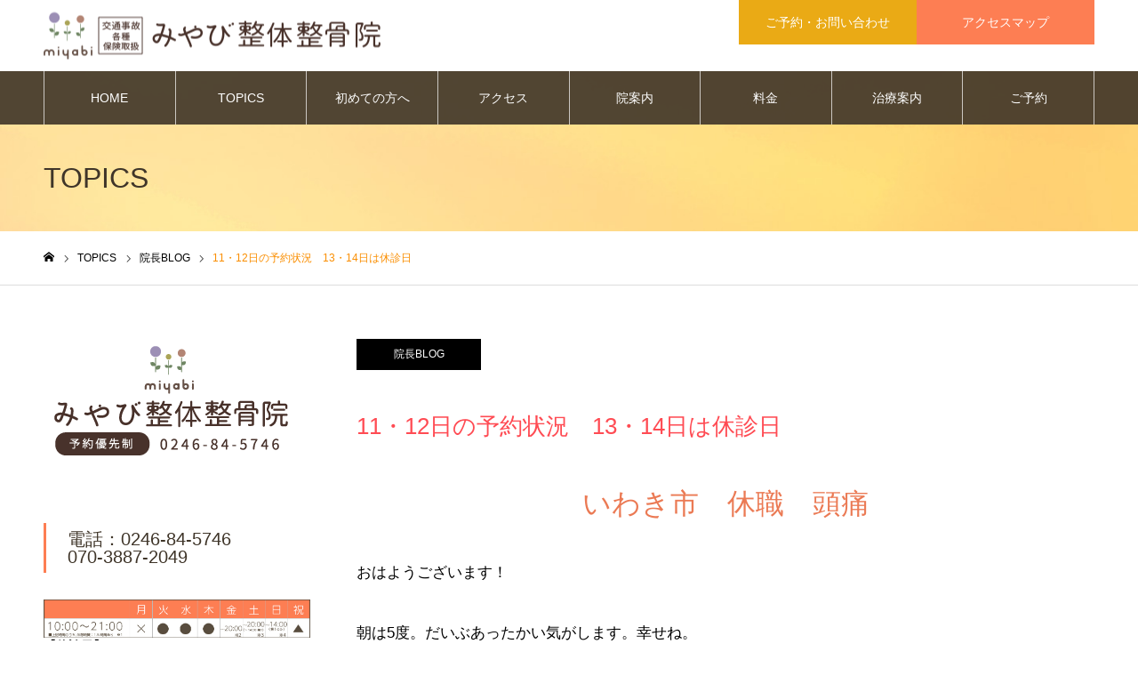

--- FILE ---
content_type: text/html; charset=UTF-8
request_url: https://miyabi-seikotu.jp/topics/%E4%BA%A4%E9%80%9A%E4%BA%8B%E6%95%85-34/
body_size: 15653
content:
<!DOCTYPE html>
<html class="pc" dir="ltr" lang="ja" prefix="og: https://ogp.me/ns#">
<head>
<meta charset="UTF-8">
<!--[if IE]><meta http-equiv="X-UA-Compatible" content="IE=edge"><![endif]-->
<meta name="viewport" content="width=device-width">
<meta name="format-detection" content="telephone=no">
<meta name="description" content="いわき市錦町のみやび整体整骨院（接骨院）では、頭痛改善を得意としており、頭痛の種類・傷みに合わせた施術・治療で根本改善を目指します。大好評の頭痛改善整体コースがキャンペーン実施中です。 交通事故治療・スポーツのケガ（外傷・障害）・腰痛治療も実績多数。辛い頭痛でお悩みを抱えている方、その症状、あきらめないでみやび整体整骨院（接骨院）にご相談ください。">
<link rel="pingback" href="https://miyabi-seikotu.jp/xmlrpc.php">
<title>11・12日の予約状況 13・14日は休診日 | みやび整体整骨院 福島県いわき市</title>
	<style>img:is([sizes="auto" i], [sizes^="auto," i]) { contain-intrinsic-size: 3000px 1500px }</style>
	
		<!-- All in One SEO 4.9.2 - aioseo.com -->
	<meta name="description" content="いわき市錦町のみやび整体整骨院（接骨院）では、頭痛改善を得意としており、頭痛の種類・傷みに合わせた施術・治療で根本改善を目指します。大好評の頭痛改善整体コースがキャンペーン実施中です。 交通事故治療・スポーツのケガ（外傷・障害）・腰痛治療も実績多数。辛い頭痛でお悩みを抱えている方、その症状、あきらめないでみやび整体整骨院（接骨院）にご相談ください。" />
	<meta name="robots" content="max-image-preview:large" />
	<link rel="canonical" href="https://miyabi-seikotu.jp/topics/%e4%ba%a4%e9%80%9a%e4%ba%8b%e6%95%85-34/" />
	<meta name="generator" content="All in One SEO (AIOSEO) 4.9.2" />
		<meta property="og:locale" content="ja_JP" />
		<meta property="og:site_name" content="みやび整体整骨院 | いわき市錦町のみやび整体整骨院（接骨院）では、頭痛改善を得意としており、頭痛の種類・傷みに合わせた施術・治療で根本改善を目指します。大好評の頭痛改善整体コースがキャンペーン実施中です。 交通事故治療・スポーツのケガ（外傷・障害）・腰痛治療も実績多数。辛い頭痛でお悩みを抱えている方、その症状、あきらめないでみやび整体整骨院（接骨院）にご相談ください。" />
		<meta property="og:type" content="article" />
		<meta property="og:title" content="11・12日の予約状況 13・14日は休診日 | みやび整体整骨院 福島県いわき市" />
		<meta property="og:description" content="いわき市錦町のみやび整体整骨院（接骨院）では、頭痛改善を得意としており、頭痛の種類・傷みに合わせた施術・治療で根本改善を目指します。大好評の頭痛改善整体コースがキャンペーン実施中です。 交通事故治療・スポーツのケガ（外傷・障害）・腰痛治療も実績多数。辛い頭痛でお悩みを抱えている方、その症状、あきらめないでみやび整体整骨院（接骨院）にご相談ください。" />
		<meta property="og:url" content="https://miyabi-seikotu.jp/topics/%e4%ba%a4%e9%80%9a%e4%ba%8b%e6%95%85-34/" />
		<meta property="article:published_time" content="2022-03-10T23:08:27+00:00" />
		<meta property="article:modified_time" content="2022-03-10T23:08:27+00:00" />
		<meta name="twitter:card" content="summary_large_image" />
		<meta name="twitter:title" content="11・12日の予約状況 13・14日は休診日 | みやび整体整骨院 福島県いわき市" />
		<meta name="twitter:description" content="いわき市錦町のみやび整体整骨院（接骨院）では、頭痛改善を得意としており、頭痛の種類・傷みに合わせた施術・治療で根本改善を目指します。大好評の頭痛改善整体コースがキャンペーン実施中です。 交通事故治療・スポーツのケガ（外傷・障害）・腰痛治療も実績多数。辛い頭痛でお悩みを抱えている方、その症状、あきらめないでみやび整体整骨院（接骨院）にご相談ください。" />
		<script type="application/ld+json" class="aioseo-schema">
			{"@context":"https:\/\/schema.org","@graph":[{"@type":"BreadcrumbList","@id":"https:\/\/miyabi-seikotu.jp\/topics\/%e4%ba%a4%e9%80%9a%e4%ba%8b%e6%95%85-34\/#breadcrumblist","itemListElement":[{"@type":"ListItem","@id":"https:\/\/miyabi-seikotu.jp#listItem","position":1,"name":"\u5bb6","item":"https:\/\/miyabi-seikotu.jp","nextItem":{"@type":"ListItem","@id":"https:\/\/miyabi-seikotu.jp\/topics\/#listItem","name":"TOPICS"}},{"@type":"ListItem","@id":"https:\/\/miyabi-seikotu.jp\/topics\/#listItem","position":2,"name":"TOPICS","item":"https:\/\/miyabi-seikotu.jp\/topics\/","nextItem":{"@type":"ListItem","@id":"https:\/\/miyabi-seikotu.jp\/topics_category\/m-blog\/#listItem","name":"\u9662\u9577BLOG"},"previousItem":{"@type":"ListItem","@id":"https:\/\/miyabi-seikotu.jp#listItem","name":"\u5bb6"}},{"@type":"ListItem","@id":"https:\/\/miyabi-seikotu.jp\/topics_category\/m-blog\/#listItem","position":3,"name":"\u9662\u9577BLOG","item":"https:\/\/miyabi-seikotu.jp\/topics_category\/m-blog\/","nextItem":{"@type":"ListItem","@id":"https:\/\/miyabi-seikotu.jp\/topics\/%e4%ba%a4%e9%80%9a%e4%ba%8b%e6%95%85-34\/#listItem","name":"11\u30fb12\u65e5\u306e\u4e88\u7d04\u72b6\u6cc1\u300013\u30fb14\u65e5\u306f\u4f11\u8a3a\u65e5"},"previousItem":{"@type":"ListItem","@id":"https:\/\/miyabi-seikotu.jp\/topics\/#listItem","name":"TOPICS"}},{"@type":"ListItem","@id":"https:\/\/miyabi-seikotu.jp\/topics\/%e4%ba%a4%e9%80%9a%e4%ba%8b%e6%95%85-34\/#listItem","position":4,"name":"11\u30fb12\u65e5\u306e\u4e88\u7d04\u72b6\u6cc1\u300013\u30fb14\u65e5\u306f\u4f11\u8a3a\u65e5","previousItem":{"@type":"ListItem","@id":"https:\/\/miyabi-seikotu.jp\/topics_category\/m-blog\/#listItem","name":"\u9662\u9577BLOG"}}]},{"@type":"Organization","@id":"https:\/\/miyabi-seikotu.jp\/#organization","name":"\u307f\u3084\u3073\u6574\u4f53\u6574\u9aa8\u9662","description":"\u3044\u308f\u304d\u5e02\u9326\u753a\u306e\u307f\u3084\u3073\u6574\u4f53\u6574\u9aa8\u9662\uff08\u63a5\u9aa8\u9662\uff09\u3067\u306f\u3001\u982d\u75db\u6539\u5584\u3092\u5f97\u610f\u3068\u3057\u3066\u304a\u308a\u3001\u982d\u75db\u306e\u7a2e\u985e\u30fb\u50b7\u307f\u306b\u5408\u308f\u305b\u305f\u65bd\u8853\u30fb\u6cbb\u7642\u3067\u6839\u672c\u6539\u5584\u3092\u76ee\u6307\u3057\u307e\u3059\u3002\u5927\u597d\u8a55\u306e\u982d\u75db\u6539\u5584\u6574\u4f53\u30b3\u30fc\u30b9\u304c\u30ad\u30e3\u30f3\u30da\u30fc\u30f3\u5b9f\u65bd\u4e2d\u3067\u3059\u3002 \u4ea4\u901a\u4e8b\u6545\u6cbb\u7642\u30fb\u30b9\u30dd\u30fc\u30c4\u306e\u30b1\u30ac\uff08\u5916\u50b7\u30fb\u969c\u5bb3\uff09\u30fb\u8170\u75db\u6cbb\u7642\u3082\u5b9f\u7e3e\u591a\u6570\u3002\u8f9b\u3044\u982d\u75db\u3067\u304a\u60a9\u307f\u3092\u62b1\u3048\u3066\u3044\u308b\u65b9\u3001\u305d\u306e\u75c7\u72b6\u3001\u3042\u304d\u3089\u3081\u306a\u3044\u3067\u307f\u3084\u3073\u6574\u4f53\u6574\u9aa8\u9662\uff08\u63a5\u9aa8\u9662\uff09\u306b\u3054\u76f8\u8ac7\u304f\u3060\u3055\u3044\u3002","url":"https:\/\/miyabi-seikotu.jp\/","telephone":"+81246845746","logo":{"@type":"ImageObject","url":"https:\/\/miyabi-seikotu.jp\/wp-content\/uploads\/2023\/01\/miyabi-seikotu-logo20230117.png","@id":"https:\/\/miyabi-seikotu.jp\/topics\/%e4%ba%a4%e9%80%9a%e4%ba%8b%e6%95%85-34\/#organizationLogo","width":287,"height":140},"image":{"@id":"https:\/\/miyabi-seikotu.jp\/topics\/%e4%ba%a4%e9%80%9a%e4%ba%8b%e6%95%85-34\/#organizationLogo"}},{"@type":"WebPage","@id":"https:\/\/miyabi-seikotu.jp\/topics\/%e4%ba%a4%e9%80%9a%e4%ba%8b%e6%95%85-34\/#webpage","url":"https:\/\/miyabi-seikotu.jp\/topics\/%e4%ba%a4%e9%80%9a%e4%ba%8b%e6%95%85-34\/","name":"11\u30fb12\u65e5\u306e\u4e88\u7d04\u72b6\u6cc1 13\u30fb14\u65e5\u306f\u4f11\u8a3a\u65e5 | \u307f\u3084\u3073\u6574\u4f53\u6574\u9aa8\u9662 \u798f\u5cf6\u770c\u3044\u308f\u304d\u5e02","description":"\u3044\u308f\u304d\u5e02\u9326\u753a\u306e\u307f\u3084\u3073\u6574\u4f53\u6574\u9aa8\u9662\uff08\u63a5\u9aa8\u9662\uff09\u3067\u306f\u3001\u982d\u75db\u6539\u5584\u3092\u5f97\u610f\u3068\u3057\u3066\u304a\u308a\u3001\u982d\u75db\u306e\u7a2e\u985e\u30fb\u50b7\u307f\u306b\u5408\u308f\u305b\u305f\u65bd\u8853\u30fb\u6cbb\u7642\u3067\u6839\u672c\u6539\u5584\u3092\u76ee\u6307\u3057\u307e\u3059\u3002\u5927\u597d\u8a55\u306e\u982d\u75db\u6539\u5584\u6574\u4f53\u30b3\u30fc\u30b9\u304c\u30ad\u30e3\u30f3\u30da\u30fc\u30f3\u5b9f\u65bd\u4e2d\u3067\u3059\u3002 \u4ea4\u901a\u4e8b\u6545\u6cbb\u7642\u30fb\u30b9\u30dd\u30fc\u30c4\u306e\u30b1\u30ac\uff08\u5916\u50b7\u30fb\u969c\u5bb3\uff09\u30fb\u8170\u75db\u6cbb\u7642\u3082\u5b9f\u7e3e\u591a\u6570\u3002\u8f9b\u3044\u982d\u75db\u3067\u304a\u60a9\u307f\u3092\u62b1\u3048\u3066\u3044\u308b\u65b9\u3001\u305d\u306e\u75c7\u72b6\u3001\u3042\u304d\u3089\u3081\u306a\u3044\u3067\u307f\u3084\u3073\u6574\u4f53\u6574\u9aa8\u9662\uff08\u63a5\u9aa8\u9662\uff09\u306b\u3054\u76f8\u8ac7\u304f\u3060\u3055\u3044\u3002","inLanguage":"ja","isPartOf":{"@id":"https:\/\/miyabi-seikotu.jp\/#website"},"breadcrumb":{"@id":"https:\/\/miyabi-seikotu.jp\/topics\/%e4%ba%a4%e9%80%9a%e4%ba%8b%e6%95%85-34\/#breadcrumblist"},"image":{"@type":"ImageObject","url":"https:\/\/miyabi-seikotu.jp\/wp-content\/uploads\/2019\/12\/ac-happy_00002.jpg","@id":"https:\/\/miyabi-seikotu.jp\/topics\/%e4%ba%a4%e9%80%9a%e4%ba%8b%e6%95%85-34\/#mainImage","width":1920,"height":1440},"primaryImageOfPage":{"@id":"https:\/\/miyabi-seikotu.jp\/topics\/%e4%ba%a4%e9%80%9a%e4%ba%8b%e6%95%85-34\/#mainImage"},"datePublished":"2022-03-11T08:08:27+09:00","dateModified":"2022-03-11T08:08:27+09:00"},{"@type":"WebSite","@id":"https:\/\/miyabi-seikotu.jp\/#website","url":"https:\/\/miyabi-seikotu.jp\/","name":"\u307f\u3084\u3073\u6574\u4f53\u6574\u9aa8\u9662\uff5c\u798f\u5cf6\u770c\u3044\u308f\u304d\u5e02","description":"\u3044\u308f\u304d\u5e02\u9326\u753a\u306e\u307f\u3084\u3073\u6574\u4f53\u6574\u9aa8\u9662\uff08\u63a5\u9aa8\u9662\uff09\u3067\u306f\u3001\u982d\u75db\u6539\u5584\u3092\u5f97\u610f\u3068\u3057\u3066\u304a\u308a\u3001\u982d\u75db\u306e\u7a2e\u985e\u30fb\u50b7\u307f\u306b\u5408\u308f\u305b\u305f\u65bd\u8853\u30fb\u6cbb\u7642\u3067\u6839\u672c\u6539\u5584\u3092\u76ee\u6307\u3057\u307e\u3059\u3002\u5927\u597d\u8a55\u306e\u982d\u75db\u6539\u5584\u6574\u4f53\u30b3\u30fc\u30b9\u304c\u30ad\u30e3\u30f3\u30da\u30fc\u30f3\u5b9f\u65bd\u4e2d\u3067\u3059\u3002 \u4ea4\u901a\u4e8b\u6545\u6cbb\u7642\u30fb\u30b9\u30dd\u30fc\u30c4\u306e\u30b1\u30ac\uff08\u5916\u50b7\u30fb\u969c\u5bb3\uff09\u30fb\u8170\u75db\u6cbb\u7642\u3082\u5b9f\u7e3e\u591a\u6570\u3002\u8f9b\u3044\u982d\u75db\u3067\u304a\u60a9\u307f\u3092\u62b1\u3048\u3066\u3044\u308b\u65b9\u3001\u305d\u306e\u75c7\u72b6\u3001\u3042\u304d\u3089\u3081\u306a\u3044\u3067\u307f\u3084\u3073\u6574\u4f53\u6574\u9aa8\u9662\uff08\u63a5\u9aa8\u9662\uff09\u306b\u3054\u76f8\u8ac7\u304f\u3060\u3055\u3044\u3002","inLanguage":"ja","publisher":{"@id":"https:\/\/miyabi-seikotu.jp\/#organization"}}]}
		</script>
		<!-- All in One SEO -->

<link rel='dns-prefetch' href='//www.googletagmanager.com' />
<link rel="alternate" type="application/rss+xml" title="みやび整体整骨院 &raquo; フィード" href="https://miyabi-seikotu.jp/feed/" />
<link rel="alternate" type="application/rss+xml" title="みやび整体整骨院 &raquo; コメントフィード" href="https://miyabi-seikotu.jp/comments/feed/" />
<script type="text/javascript">
/* <![CDATA[ */
window._wpemojiSettings = {"baseUrl":"https:\/\/s.w.org\/images\/core\/emoji\/16.0.1\/72x72\/","ext":".png","svgUrl":"https:\/\/s.w.org\/images\/core\/emoji\/16.0.1\/svg\/","svgExt":".svg","source":{"concatemoji":"https:\/\/miyabi-seikotu.jp\/wp-includes\/js\/wp-emoji-release.min.js?ver=6.8.3"}};
/*! This file is auto-generated */
!function(s,n){var o,i,e;function c(e){try{var t={supportTests:e,timestamp:(new Date).valueOf()};sessionStorage.setItem(o,JSON.stringify(t))}catch(e){}}function p(e,t,n){e.clearRect(0,0,e.canvas.width,e.canvas.height),e.fillText(t,0,0);var t=new Uint32Array(e.getImageData(0,0,e.canvas.width,e.canvas.height).data),a=(e.clearRect(0,0,e.canvas.width,e.canvas.height),e.fillText(n,0,0),new Uint32Array(e.getImageData(0,0,e.canvas.width,e.canvas.height).data));return t.every(function(e,t){return e===a[t]})}function u(e,t){e.clearRect(0,0,e.canvas.width,e.canvas.height),e.fillText(t,0,0);for(var n=e.getImageData(16,16,1,1),a=0;a<n.data.length;a++)if(0!==n.data[a])return!1;return!0}function f(e,t,n,a){switch(t){case"flag":return n(e,"\ud83c\udff3\ufe0f\u200d\u26a7\ufe0f","\ud83c\udff3\ufe0f\u200b\u26a7\ufe0f")?!1:!n(e,"\ud83c\udde8\ud83c\uddf6","\ud83c\udde8\u200b\ud83c\uddf6")&&!n(e,"\ud83c\udff4\udb40\udc67\udb40\udc62\udb40\udc65\udb40\udc6e\udb40\udc67\udb40\udc7f","\ud83c\udff4\u200b\udb40\udc67\u200b\udb40\udc62\u200b\udb40\udc65\u200b\udb40\udc6e\u200b\udb40\udc67\u200b\udb40\udc7f");case"emoji":return!a(e,"\ud83e\udedf")}return!1}function g(e,t,n,a){var r="undefined"!=typeof WorkerGlobalScope&&self instanceof WorkerGlobalScope?new OffscreenCanvas(300,150):s.createElement("canvas"),o=r.getContext("2d",{willReadFrequently:!0}),i=(o.textBaseline="top",o.font="600 32px Arial",{});return e.forEach(function(e){i[e]=t(o,e,n,a)}),i}function t(e){var t=s.createElement("script");t.src=e,t.defer=!0,s.head.appendChild(t)}"undefined"!=typeof Promise&&(o="wpEmojiSettingsSupports",i=["flag","emoji"],n.supports={everything:!0,everythingExceptFlag:!0},e=new Promise(function(e){s.addEventListener("DOMContentLoaded",e,{once:!0})}),new Promise(function(t){var n=function(){try{var e=JSON.parse(sessionStorage.getItem(o));if("object"==typeof e&&"number"==typeof e.timestamp&&(new Date).valueOf()<e.timestamp+604800&&"object"==typeof e.supportTests)return e.supportTests}catch(e){}return null}();if(!n){if("undefined"!=typeof Worker&&"undefined"!=typeof OffscreenCanvas&&"undefined"!=typeof URL&&URL.createObjectURL&&"undefined"!=typeof Blob)try{var e="postMessage("+g.toString()+"("+[JSON.stringify(i),f.toString(),p.toString(),u.toString()].join(",")+"));",a=new Blob([e],{type:"text/javascript"}),r=new Worker(URL.createObjectURL(a),{name:"wpTestEmojiSupports"});return void(r.onmessage=function(e){c(n=e.data),r.terminate(),t(n)})}catch(e){}c(n=g(i,f,p,u))}t(n)}).then(function(e){for(var t in e)n.supports[t]=e[t],n.supports.everything=n.supports.everything&&n.supports[t],"flag"!==t&&(n.supports.everythingExceptFlag=n.supports.everythingExceptFlag&&n.supports[t]);n.supports.everythingExceptFlag=n.supports.everythingExceptFlag&&!n.supports.flag,n.DOMReady=!1,n.readyCallback=function(){n.DOMReady=!0}}).then(function(){return e}).then(function(){var e;n.supports.everything||(n.readyCallback(),(e=n.source||{}).concatemoji?t(e.concatemoji):e.wpemoji&&e.twemoji&&(t(e.twemoji),t(e.wpemoji)))}))}((window,document),window._wpemojiSettings);
/* ]]> */
</script>
<link rel='stylesheet' id='style-css' href='https://miyabi-seikotu.jp/wp-content/themes/noel_tcd072/style.css?ver=1.12' type='text/css' media='all' />
<style id='wp-emoji-styles-inline-css' type='text/css'>

	img.wp-smiley, img.emoji {
		display: inline !important;
		border: none !important;
		box-shadow: none !important;
		height: 1em !important;
		width: 1em !important;
		margin: 0 0.07em !important;
		vertical-align: -0.1em !important;
		background: none !important;
		padding: 0 !important;
	}
</style>
<link rel='stylesheet' id='wp-block-library-css' href='https://miyabi-seikotu.jp/wp-includes/css/dist/block-library/style.min.css?ver=6.8.3' type='text/css' media='all' />
<style id='classic-theme-styles-inline-css' type='text/css'>
/*! This file is auto-generated */
.wp-block-button__link{color:#fff;background-color:#32373c;border-radius:9999px;box-shadow:none;text-decoration:none;padding:calc(.667em + 2px) calc(1.333em + 2px);font-size:1.125em}.wp-block-file__button{background:#32373c;color:#fff;text-decoration:none}
</style>
<link rel='stylesheet' id='aioseo/css/src/vue/standalone/blocks/table-of-contents/global.scss-css' href='https://miyabi-seikotu.jp/wp-content/plugins/all-in-one-seo-pack/dist/Lite/assets/css/table-of-contents/global.e90f6d47.css?ver=4.9.2' type='text/css' media='all' />
<style id='global-styles-inline-css' type='text/css'>
:root{--wp--preset--aspect-ratio--square: 1;--wp--preset--aspect-ratio--4-3: 4/3;--wp--preset--aspect-ratio--3-4: 3/4;--wp--preset--aspect-ratio--3-2: 3/2;--wp--preset--aspect-ratio--2-3: 2/3;--wp--preset--aspect-ratio--16-9: 16/9;--wp--preset--aspect-ratio--9-16: 9/16;--wp--preset--color--black: #000000;--wp--preset--color--cyan-bluish-gray: #abb8c3;--wp--preset--color--white: #ffffff;--wp--preset--color--pale-pink: #f78da7;--wp--preset--color--vivid-red: #cf2e2e;--wp--preset--color--luminous-vivid-orange: #ff6900;--wp--preset--color--luminous-vivid-amber: #fcb900;--wp--preset--color--light-green-cyan: #7bdcb5;--wp--preset--color--vivid-green-cyan: #00d084;--wp--preset--color--pale-cyan-blue: #8ed1fc;--wp--preset--color--vivid-cyan-blue: #0693e3;--wp--preset--color--vivid-purple: #9b51e0;--wp--preset--gradient--vivid-cyan-blue-to-vivid-purple: linear-gradient(135deg,rgba(6,147,227,1) 0%,rgb(155,81,224) 100%);--wp--preset--gradient--light-green-cyan-to-vivid-green-cyan: linear-gradient(135deg,rgb(122,220,180) 0%,rgb(0,208,130) 100%);--wp--preset--gradient--luminous-vivid-amber-to-luminous-vivid-orange: linear-gradient(135deg,rgba(252,185,0,1) 0%,rgba(255,105,0,1) 100%);--wp--preset--gradient--luminous-vivid-orange-to-vivid-red: linear-gradient(135deg,rgba(255,105,0,1) 0%,rgb(207,46,46) 100%);--wp--preset--gradient--very-light-gray-to-cyan-bluish-gray: linear-gradient(135deg,rgb(238,238,238) 0%,rgb(169,184,195) 100%);--wp--preset--gradient--cool-to-warm-spectrum: linear-gradient(135deg,rgb(74,234,220) 0%,rgb(151,120,209) 20%,rgb(207,42,186) 40%,rgb(238,44,130) 60%,rgb(251,105,98) 80%,rgb(254,248,76) 100%);--wp--preset--gradient--blush-light-purple: linear-gradient(135deg,rgb(255,206,236) 0%,rgb(152,150,240) 100%);--wp--preset--gradient--blush-bordeaux: linear-gradient(135deg,rgb(254,205,165) 0%,rgb(254,45,45) 50%,rgb(107,0,62) 100%);--wp--preset--gradient--luminous-dusk: linear-gradient(135deg,rgb(255,203,112) 0%,rgb(199,81,192) 50%,rgb(65,88,208) 100%);--wp--preset--gradient--pale-ocean: linear-gradient(135deg,rgb(255,245,203) 0%,rgb(182,227,212) 50%,rgb(51,167,181) 100%);--wp--preset--gradient--electric-grass: linear-gradient(135deg,rgb(202,248,128) 0%,rgb(113,206,126) 100%);--wp--preset--gradient--midnight: linear-gradient(135deg,rgb(2,3,129) 0%,rgb(40,116,252) 100%);--wp--preset--font-size--small: 13px;--wp--preset--font-size--medium: 20px;--wp--preset--font-size--large: 36px;--wp--preset--font-size--x-large: 42px;--wp--preset--spacing--20: 0.44rem;--wp--preset--spacing--30: 0.67rem;--wp--preset--spacing--40: 1rem;--wp--preset--spacing--50: 1.5rem;--wp--preset--spacing--60: 2.25rem;--wp--preset--spacing--70: 3.38rem;--wp--preset--spacing--80: 5.06rem;--wp--preset--shadow--natural: 6px 6px 9px rgba(0, 0, 0, 0.2);--wp--preset--shadow--deep: 12px 12px 50px rgba(0, 0, 0, 0.4);--wp--preset--shadow--sharp: 6px 6px 0px rgba(0, 0, 0, 0.2);--wp--preset--shadow--outlined: 6px 6px 0px -3px rgba(255, 255, 255, 1), 6px 6px rgba(0, 0, 0, 1);--wp--preset--shadow--crisp: 6px 6px 0px rgba(0, 0, 0, 1);}:where(.is-layout-flex){gap: 0.5em;}:where(.is-layout-grid){gap: 0.5em;}body .is-layout-flex{display: flex;}.is-layout-flex{flex-wrap: wrap;align-items: center;}.is-layout-flex > :is(*, div){margin: 0;}body .is-layout-grid{display: grid;}.is-layout-grid > :is(*, div){margin: 0;}:where(.wp-block-columns.is-layout-flex){gap: 2em;}:where(.wp-block-columns.is-layout-grid){gap: 2em;}:where(.wp-block-post-template.is-layout-flex){gap: 1.25em;}:where(.wp-block-post-template.is-layout-grid){gap: 1.25em;}.has-black-color{color: var(--wp--preset--color--black) !important;}.has-cyan-bluish-gray-color{color: var(--wp--preset--color--cyan-bluish-gray) !important;}.has-white-color{color: var(--wp--preset--color--white) !important;}.has-pale-pink-color{color: var(--wp--preset--color--pale-pink) !important;}.has-vivid-red-color{color: var(--wp--preset--color--vivid-red) !important;}.has-luminous-vivid-orange-color{color: var(--wp--preset--color--luminous-vivid-orange) !important;}.has-luminous-vivid-amber-color{color: var(--wp--preset--color--luminous-vivid-amber) !important;}.has-light-green-cyan-color{color: var(--wp--preset--color--light-green-cyan) !important;}.has-vivid-green-cyan-color{color: var(--wp--preset--color--vivid-green-cyan) !important;}.has-pale-cyan-blue-color{color: var(--wp--preset--color--pale-cyan-blue) !important;}.has-vivid-cyan-blue-color{color: var(--wp--preset--color--vivid-cyan-blue) !important;}.has-vivid-purple-color{color: var(--wp--preset--color--vivid-purple) !important;}.has-black-background-color{background-color: var(--wp--preset--color--black) !important;}.has-cyan-bluish-gray-background-color{background-color: var(--wp--preset--color--cyan-bluish-gray) !important;}.has-white-background-color{background-color: var(--wp--preset--color--white) !important;}.has-pale-pink-background-color{background-color: var(--wp--preset--color--pale-pink) !important;}.has-vivid-red-background-color{background-color: var(--wp--preset--color--vivid-red) !important;}.has-luminous-vivid-orange-background-color{background-color: var(--wp--preset--color--luminous-vivid-orange) !important;}.has-luminous-vivid-amber-background-color{background-color: var(--wp--preset--color--luminous-vivid-amber) !important;}.has-light-green-cyan-background-color{background-color: var(--wp--preset--color--light-green-cyan) !important;}.has-vivid-green-cyan-background-color{background-color: var(--wp--preset--color--vivid-green-cyan) !important;}.has-pale-cyan-blue-background-color{background-color: var(--wp--preset--color--pale-cyan-blue) !important;}.has-vivid-cyan-blue-background-color{background-color: var(--wp--preset--color--vivid-cyan-blue) !important;}.has-vivid-purple-background-color{background-color: var(--wp--preset--color--vivid-purple) !important;}.has-black-border-color{border-color: var(--wp--preset--color--black) !important;}.has-cyan-bluish-gray-border-color{border-color: var(--wp--preset--color--cyan-bluish-gray) !important;}.has-white-border-color{border-color: var(--wp--preset--color--white) !important;}.has-pale-pink-border-color{border-color: var(--wp--preset--color--pale-pink) !important;}.has-vivid-red-border-color{border-color: var(--wp--preset--color--vivid-red) !important;}.has-luminous-vivid-orange-border-color{border-color: var(--wp--preset--color--luminous-vivid-orange) !important;}.has-luminous-vivid-amber-border-color{border-color: var(--wp--preset--color--luminous-vivid-amber) !important;}.has-light-green-cyan-border-color{border-color: var(--wp--preset--color--light-green-cyan) !important;}.has-vivid-green-cyan-border-color{border-color: var(--wp--preset--color--vivid-green-cyan) !important;}.has-pale-cyan-blue-border-color{border-color: var(--wp--preset--color--pale-cyan-blue) !important;}.has-vivid-cyan-blue-border-color{border-color: var(--wp--preset--color--vivid-cyan-blue) !important;}.has-vivid-purple-border-color{border-color: var(--wp--preset--color--vivid-purple) !important;}.has-vivid-cyan-blue-to-vivid-purple-gradient-background{background: var(--wp--preset--gradient--vivid-cyan-blue-to-vivid-purple) !important;}.has-light-green-cyan-to-vivid-green-cyan-gradient-background{background: var(--wp--preset--gradient--light-green-cyan-to-vivid-green-cyan) !important;}.has-luminous-vivid-amber-to-luminous-vivid-orange-gradient-background{background: var(--wp--preset--gradient--luminous-vivid-amber-to-luminous-vivid-orange) !important;}.has-luminous-vivid-orange-to-vivid-red-gradient-background{background: var(--wp--preset--gradient--luminous-vivid-orange-to-vivid-red) !important;}.has-very-light-gray-to-cyan-bluish-gray-gradient-background{background: var(--wp--preset--gradient--very-light-gray-to-cyan-bluish-gray) !important;}.has-cool-to-warm-spectrum-gradient-background{background: var(--wp--preset--gradient--cool-to-warm-spectrum) !important;}.has-blush-light-purple-gradient-background{background: var(--wp--preset--gradient--blush-light-purple) !important;}.has-blush-bordeaux-gradient-background{background: var(--wp--preset--gradient--blush-bordeaux) !important;}.has-luminous-dusk-gradient-background{background: var(--wp--preset--gradient--luminous-dusk) !important;}.has-pale-ocean-gradient-background{background: var(--wp--preset--gradient--pale-ocean) !important;}.has-electric-grass-gradient-background{background: var(--wp--preset--gradient--electric-grass) !important;}.has-midnight-gradient-background{background: var(--wp--preset--gradient--midnight) !important;}.has-small-font-size{font-size: var(--wp--preset--font-size--small) !important;}.has-medium-font-size{font-size: var(--wp--preset--font-size--medium) !important;}.has-large-font-size{font-size: var(--wp--preset--font-size--large) !important;}.has-x-large-font-size{font-size: var(--wp--preset--font-size--x-large) !important;}
:where(.wp-block-post-template.is-layout-flex){gap: 1.25em;}:where(.wp-block-post-template.is-layout-grid){gap: 1.25em;}
:where(.wp-block-columns.is-layout-flex){gap: 2em;}:where(.wp-block-columns.is-layout-grid){gap: 2em;}
:root :where(.wp-block-pullquote){font-size: 1.5em;line-height: 1.6;}
</style>
<script type="text/javascript" src="https://miyabi-seikotu.jp/wp-includes/js/jquery/jquery.min.js?ver=3.7.1" id="jquery-core-js"></script>
<script type="text/javascript" src="https://miyabi-seikotu.jp/wp-includes/js/jquery/jquery-migrate.min.js?ver=3.4.1" id="jquery-migrate-js"></script>

<!-- Site Kit によって追加された Google タグ（gtag.js）スニペット -->
<!-- Google アナリティクス スニペット (Site Kit が追加) -->
<script type="text/javascript" src="https://www.googletagmanager.com/gtag/js?id=GT-NGPXCVC" id="google_gtagjs-js" async></script>
<script type="text/javascript" id="google_gtagjs-js-after">
/* <![CDATA[ */
window.dataLayer = window.dataLayer || [];function gtag(){dataLayer.push(arguments);}
gtag("set","linker",{"domains":["miyabi-seikotu.jp"]});
gtag("js", new Date());
gtag("set", "developer_id.dZTNiMT", true);
gtag("config", "GT-NGPXCVC");
/* ]]> */
</script>
<link rel="https://api.w.org/" href="https://miyabi-seikotu.jp/wp-json/" /><link rel='shortlink' href='https://miyabi-seikotu.jp/?p=834' />
<link rel="alternate" title="oEmbed (JSON)" type="application/json+oembed" href="https://miyabi-seikotu.jp/wp-json/oembed/1.0/embed?url=https%3A%2F%2Fmiyabi-seikotu.jp%2Ftopics%2F%25e4%25ba%25a4%25e9%2580%259a%25e4%25ba%258b%25e6%2595%2585-34%2F" />
<link rel="alternate" title="oEmbed (XML)" type="text/xml+oembed" href="https://miyabi-seikotu.jp/wp-json/oembed/1.0/embed?url=https%3A%2F%2Fmiyabi-seikotu.jp%2Ftopics%2F%25e4%25ba%25a4%25e9%2580%259a%25e4%25ba%258b%25e6%2595%2585-34%2F&#038;format=xml" />
<meta name="generator" content="Site Kit by Google 1.168.0" />
<link rel="stylesheet" href="https://miyabi-seikotu.jp/wp-content/themes/noel_tcd072/css/design-plus.css?ver=1.12">
<link rel="stylesheet" href="https://miyabi-seikotu.jp/wp-content/themes/noel_tcd072/css/sns-botton.css?ver=1.12">
<link rel="stylesheet" media="screen and (max-width:1250px)" href="https://miyabi-seikotu.jp/wp-content/themes/noel_tcd072/css/responsive.css?ver=1.12">
<link rel="stylesheet" media="screen and (max-width:1250px)" href="https://miyabi-seikotu.jp/wp-content/themes/noel_tcd072/css/footer-bar.css?ver=1.12">

<script src="https://miyabi-seikotu.jp/wp-content/themes/noel_tcd072/js/jquery.easing.1.4.js?ver=1.12"></script>
<script src="https://miyabi-seikotu.jp/wp-content/themes/noel_tcd072/js/jscript.js?ver=1.12"></script>
<script src="https://miyabi-seikotu.jp/wp-content/themes/noel_tcd072/js/comment.js?ver=1.12"></script>


<link rel="stylesheet" href="https://miyabi-seikotu.jp/wp-content/themes/noel_tcd072/js/perfect-scrollbar.css?ver=1.12">
<script src="https://miyabi-seikotu.jp/wp-content/themes/noel_tcd072/js/perfect-scrollbar.min.js?ver=1.12"></script>

<script src="https://miyabi-seikotu.jp/wp-content/themes/noel_tcd072/js/jquery.cookie.js?ver=1.12"></script>

<script src="https://miyabi-seikotu.jp/wp-content/themes/noel_tcd072/js/header_fix.js?ver=1.12"></script>
<script src="https://miyabi-seikotu.jp/wp-content/themes/noel_tcd072/js/header_fix_mobile.js?ver=1.12"></script>

<style type="text/css">

body, input, textarea { font-family: "Hiragino Sans", "ヒラギノ角ゴ ProN", "Hiragino Kaku Gothic ProN", "游ゴシック", YuGothic, "メイリオ", Meiryo, sans-serif; }

.rich_font, .p-vertical { font-family: "Hiragino Sans", "ヒラギノ角ゴ ProN", "Hiragino Kaku Gothic ProN", "游ゴシック", YuGothic, "メイリオ", Meiryo, sans-serif; font-weight:500; }

.rich_font_type1 { font-family: Arial, "Hiragino Kaku Gothic ProN", "ヒラギノ角ゴ ProN W3", "メイリオ", Meiryo, sans-serif; }
.rich_font_type2 { font-family: "Hiragino Sans", "ヒラギノ角ゴ ProN", "Hiragino Kaku Gothic ProN", "游ゴシック", YuGothic, "メイリオ", Meiryo, sans-serif; font-weight:500; }
.rich_font_type3 { font-family: "Times New Roman" , "游明朝" , "Yu Mincho" , "游明朝体" , "YuMincho" , "ヒラギノ明朝 Pro W3" , "Hiragino Mincho Pro" , "HiraMinProN-W3" , "HGS明朝E" , "ＭＳ Ｐ明朝" , "MS PMincho" , serif; font-weight:500; }

.post_content, #next_prev_post { font-family: "Hiragino Sans", "ヒラギノ角ゴ ProN", "Hiragino Kaku Gothic ProN", "游ゴシック", YuGothic, "メイリオ", Meiryo, sans-serif; }

.home #header_top { background:rgba(255,255,255,0.6); }
#header_top { background:rgba(255,255,255,1); }
#header_logo a { color:#3f3529; }
.pc #global_menu { background:rgba(63,53,41,0.9); }
.pc #global_menu > ul { border-left:1px solid rgba(255,255,255,0.7); }
.pc #global_menu > ul > li { border-right:1px solid rgba(255,255,255,0.7); }
.pc #global_menu > ul > li > a, .pc #global_menu ul ul li.menu-item-has-children > a:before { color:#ffffff; }
.pc #global_menu > ul > li > a:after { background:#ea4a15; }
.pc #global_menu ul ul a { color:#ffffff; background:#6f605b; }
.pc #global_menu ul ul a:hover { background:#eb7a54; }
.pc .header_fix #global_menu { background:rgba(63,53,41,0.8); }
.pc .header_fix #global_menu > ul { border-left:1px solid rgba(255,255,255,0.5); }
.pc .header_fix #global_menu > ul > li { border-right:1px solid rgba(255,255,255,0.5); }
.mobile #mobile_menu { background:#655440; }
.mobile #global_menu a { color:#ffffff !important; background:#655440; border-bottom:1px solid #ffe6c9; }
.mobile #global_menu li li a { background:#f58b11; }
.mobile #global_menu a:hover, #mobile_menu .close_button:hover, #mobile_menu #global_menu .child_menu_button:hover { color:#ffffff !important; background:#ff5000; }
.megamenu_clinic_list1 { border-color:#dddddd; background:#ffffff; }
.megamenu_clinic_list1 a { background:#ffffff; }
.megamenu_clinic_list1 ol, .megamenu_clinic_list1 li { border-color:#dddddd; }
.megamenu_clinic_list1 .title { color:#ff4b54; }
.megamenu_clinic_list2 { border-color:#dddddd; background:#ffffff; }
.megamenu_clinic_list2 a { background:#ffffff; }
.megamenu_clinic_list2_inner, .megamenu_clinic_list2 ol, .megamenu_clinic_list2 li { border-color:#dddddd; }
.megamenu_clinic_list2 .headline, .megamenu_clinic_list2 .title { color:#ff4b54; }
.megamenu_clinic_list2 .link_button a { color:#FFFFFF; background:#222222; }
.megamenu_clinic_list2 .link_button a:hover { color:#FFFFFF; background:#f45963; }
.megamenu_campaign_list { background:#f4f4f5; }
.megamenu_campaign_list .post_list_area, .megamenu_campaign_list .menu_area a:hover, .megamenu_campaign_list .menu_area li.active a { background:#ffffff; }
.megamenu_campaign_list .menu_area a { background:#ff474f; }
.megamenu_campaign_list .menu_area a:hover, .megamenu_campaign_list .menu_area li.active a { color:#ff474f; }
.pc .header_fix #header_top { background:rgba(255,255,255,0.6); }
.header_fix #header_logo a { color:#3f3529 !important; }
#header_button .button1 a, #footer_button .button1 a { color:#FFFFFF; background:#eaaa15; }
#header_button .button1 a:hover, #footer_button .button1 a:hover { color:#FFFFFF; background:#c6a045; }
#header_button .button2 a, #footer_button .button2 a { color:#FFFFFF; background:#fd7e53; }
#header_button .button2 a:hover, #footer_button .button2 a:hover { color:#FFFFFF; background:#d88468; }
#footer_info_content1 .button a { color:#FFFFFF; background:#efb999; }
#footer_info_content1 .button a:hover { color:#FFFFFF; background:#d88468; }
#footer_info_content2 .button a { color:#FFFFFF; background:#efb999; }
#footer_info_content2 .button a:hover { color:#FFFFFF; background:#d88468; }
#footer_banner .title { color:#3f3529; font-size:20px; }
#footer_menu_area, #footer_menu_area a, #footer_menu .footer_headline a:before { color:#3f3529; }
#footer_menu_area .footer_headline a { color:#eb7a54; }
#footer_menu_area a:hover, #footer_menu .footer_headline a:hover:before { color:#eb7a54; }
#footer_bottom, #footer_bottom a { color:#3f3529; }
@media screen and (max-width:950px) {
  #footer_banner .title { font-size:18px; }
}
body.single #main_col { font-size:18px; }
#page_header_catch .catch { font-size:42px; color:#3f3529; }
#page_header_catch .desc { font-size:16px; color:#FFFFFF; }
#page_header_catch .title { font-size:32px; color:#3f3529; }
#archive_campaign_category_list li a { background:#f7f7f8; border-color:#dddddd; }
#archive_campaign_category_list li a:hover, #archive_campaign_category_list li.active a { color:#ffffff; background:#eb7a54; border-color:#eb7a54; }
#campaign_list .title { font-size:16px; }
#category_campaign_headline { font-size:26px; color:#3f3529; background:#f7f7f8; border-color:#eb7a54; }
#campaign_list2 .title { font-size:20px; color:#fd7e53; }
#side_campaign_category_list .headline { font-size:22px; color:#ffffff; background:#eb7a54; }
#side_campaign_category_list.type1 a { background:#f7f7f8; }
#side_campaign_category_list.type1 li:nth-child(even) a { background:#f1f1f1; }
#side_campaign_category_list.type2 a { border-color:#dddddd; }
@media screen and (max-width:950px) {
  body.single #main_col { font-size:18px; }
  #page_header_catch .catch { font-size:22px; }
  #page_header_catch .desc { font-size:16px; }
  #page_header_catch .title { font-size:20px; }
  #campaign_list .title { font-size:14px; }
  #category_campaign_headline { font-size:18px; }
  #campaign_list2 .title { font-size:16px; }
  #side_campaign_category_list .headline { font-size:16px; }
}
#campaign_header_image .title { font-size:26px; }
.cf_catch .catch { font-size:32px; }.cf_data_list .headline { font-size:20px; }.cf_data_list li:before { border:1px solid #ff4b53; color:#ff4b53; }.cf_content_list .headline { font-size:20px; }.cf_price_list .headline { font-size:20px; }@media screen and (max-width:950px) {
  #campaign_header_image .title { font-size:16px; }
  .cf_catch .catch { font-size:21px; }  .cf_data_list .headline { font-size:16px; }  .cf_content_list .headline { font-size:16px; }  .cf_price_list .headline { font-size:16px; }}

.author_profile a.avatar img, .animate_image img, .animate_background .image {
  width:100%; height:auto;
  -webkit-transition: transform  0.75s ease;
  transition: transform  0.75s ease;
}
.author_profile a.avatar:hover img, .animate_image:hover img, .animate_background:hover .image, #index_staff_slider a:hover img {
  -webkit-transform: scale(1.2);
  transform: scale(1.2);
}




a { color:#000; }

#bread_crumb li.last span, #comment_headline, .tcd_category_list a:hover, .tcd_category_list .child_menu_button:hover, .side_headline, #faq_category li a:hover, #faq_category li.active a, #archive_service .bottom_area .sub_category li a:hover,
  #side_service_category_list a:hover, #side_service_category_list li.active > a, #side_faq_category_list a:hover, #side_faq_category_list li.active a, #side_staff_list a:hover, #side_staff_list li.active a, .cf_data_list li a:hover,
    #side_campaign_category_list a:hover, #side_campaign_category_list li.active a, #side_clinic_list a:hover, #side_clinic_list li.active a
{ color: #fa8e00; }

#page_header .tab, #return_top a, #comment_tab li a:hover, #comment_tab li.active a, #comment_header #comment_closed p, #submit_comment:hover, #cancel_comment_reply a:hover, #p_readmore .button:hover,
  #wp-calendar td a:hover, #post_pagination p, #post_pagination a:hover, .page_navi span.current, .page_navi a:hover, .c-pw__btn:hover
{ background-color: #fa8e00; }

#guest_info input:focus, #comment_textarea textarea:focus, .c-pw__box-input:focus
{ border-color: #fa8e00; }

#comment_tab li.active a:after, #comment_header #comment_closed p:after
{ border-color:#fa8e00 transparent transparent transparent; }


#header_logo a:hover, #footer a:hover, .cardlink_title a:hover, #menu_button:hover:before, #header_logo a:hover, #related_post .item a:hover, .comment a:hover, .comment_form_wrapper a:hover, #next_prev_post a:hover,
  #bread_crumb a:hover, #bread_crumb li.home a:hover:after, .author_profile a:hover, .author_profile .author_link li a:hover:before, #post_meta_bottom a:hover, #next_prev_post a:hover:before,
    #recent_news a.link:hover, #recent_news .link:hover:after, #recent_news li a:hover .title, #searchform .submit_button:hover:before, .styled_post_list1 a:hover .title_area, .styled_post_list1 a:hover .date, .p-dropdown__title:hover:after, .p-dropdown__list li a:hover
{ color: #e1b80d; }
.post_content a, .custom-html-widget a { color: #ff6600; }
.post_content a:hover, .custom-html-widget a:hover { color:#e1b80d; }
#return_top a:hover { background-color: #e1b80d; }
.frost_bg:before { background:rgba(255,255,255,0.6); }
.blur_image img { filter:blur(10px); }
.campaign_cat_id24 { background:#000000; }
.campaign_cat_id24:hover { background:#444444; }
.campaign_cat_id23 { background:#000000; }
.campaign_cat_id23:hover { background:#444444; }
#site_wrap { display:none; }
#site_loader_overlay {
  background:#ffffff;
  opacity: 1;
  position: fixed;
  top: 0px;
  left: 0px;
  width: 100%;
  height: 100%;
  width: 100vw;
  height: 100vh;
  z-index: 99999;
}
#site_loader_animation {
  width: 48px;
  height: 48px;
  font-size: 10px;
  text-indent: -9999em;
  position: fixed;
  top: 0;
  left: 0;
	right: 0;
	bottom: 0;
	margin: auto;
  border: 3px solid rgba(216,1,0,0.2);
  border-top-color: #d80100;
  border-radius: 50%;
  -webkit-animation: loading-circle 1.1s infinite linear;
  animation: loading-circle 1.1s infinite linear;
}
@-webkit-keyframes loading-circle {
  0% { -webkit-transform: rotate(0deg); transform: rotate(0deg); }
  100% { -webkit-transform: rotate(360deg); transform: rotate(360deg); }
}
@media only screen and (max-width: 767px) {
	#site_loader_animation { width: 30px; height: 30px; }
}
@keyframes loading-circle {
  0% { -webkit-transform: rotate(0deg); transform: rotate(0deg); }
  100% { -webkit-transform: rotate(360deg); transform: rotate(360deg); }
}


#index_campaign1 .desc {
    display: none;
}

//.index_cb_catch { padding: 20px 0 35px; }

/*--------font color-----------------------*/
.style2a,
.style4a
 {
    border-color: #FD7E53;
    color: #3F3529;
}

.style3a{
color: #FD7E53;
}

.style5b
 {
    background: #FD7E53;
}


.cf_content_list .headline {
    color: #3F3529 !important;
    border-left: 3px solid #fd7e53 !important;
    background: #fff !important;
}

/*--------base font size-----------------------*/
.post_content p,
.post_content td, 
.post_content th {
    font-size: 17px;
    line-height: 2;
    }

.su-list ul li {
    font-size: 1.2em;
}


/*SU サービスのタイトルサイズ設定*/
.su-service-title {
    font-size: 1.6em !important;
    line-height: 1.5em  !important;
}
.su-service {
    margin: 0 0 1.1em  !important;
}


/*--------top freespace-----------------------*/
@media screen and (min-width:768px) {
    /*　画面サイズが768pxから1024pxまではここを読み込む　*/
.top-free-padding {
    padding: 0px 100px 0px;
    }
}


/*
■■■■■■■■■■■■■■■■■■■■■■■■■■■■■■■■
トップページの調整
■■■■■■■■■■■■■■■■■■■■■■■■■■■■■■■■
*/


/*------------------------------------------------------------
6マスに関する指定
index_clinic
------------------------------------------------------------*/
div#index_clinic.index_content .index_cb_catch {
    padding: 0px 0 35px;
}
#index_clinic .desc {
    text-align: left;
}
#index_clinic {
    padding-bottom: 0px;
}

/*タブレットの文字こぼれ調整　必要に応じて*/
@media screen and (min-width:751px) and ( max-width:950px) { 
#index_clinic .title_area .desc {  
   line-height: 1.6;
   }
#index_clinic .title_area_inner {
    padding: 20px;
    } 
}


/*------------------------------------------------------------
キャンペーン2（固定）
index_campaign2
------------------------------------------------------------*/
#index_campaign2 .index_cb_catch { 
        padding: 10px !important;
    }
#index_campaign2 { 
    padding-bottom: 20px !important;
    }


/*--------img call-----------------------*/
a#tel {
  position: fixed;
  width: 220px;
  height: 44px;
  text-align: center;
  line-height: 44px;
  left:50%;
  bottom: 10px;
  margin-left:-100px;
  display: block;
  background: rgba(255,102,0,.7);
  color: #fff;
  text-align: center;
  text-decoration: none;
  font-size:16px;
  border-radius: 10px;
}
 
a#tel:hover{
  background: rgba(255,102,0,.8);
}

@media screen and (min-width: 768px) { a#tel { display: none; } }


  #tel_img {
    position: fixed;
    width: 100%;
    height: auto;
    bottom: -2px;
    left:0px;
    display: block;
    color: #fff;
    margin:0;
    padding:0;
    z-index: 11;
  }

  #tel_img:hover { background: rgba(104,217,208,.8); }

#tel_img img {
    width: 100%;
    heigth: auto;
}

@media screen and (min-width: 768px) { a#tel_img { display: none;} }

/*--------topics singlepages title-----------------------*/
h3.catch.rich_font {
    color: #EB7A54 !important;
}

@media screen and (min-width: 800px){    
  .br-pc { display:block; }
  .br-sp { display:none; }
}
@media screen and (max-width: 800px){    
  .br-pc { display:none; }
  .br-sp { display:block; }
}

/*--------top 支持される理由バナー-----------------------*/
/*800px以下で有効*/
@media screen and (max-width: 800px){
    .pc-contents { display: none; width="50%" height="auto"&gt;}
}
/*768px以上で有効*/
@media screen and (min-width: 800px){
    .sp-contents { display: none; width="100%" height="auto"&gt;}
}
</style>

<link rel="icon" href="https://miyabi-seikotu.jp/wp-content/uploads/2020/07/cropped-miyabi-logo-circle-32x32.jpg" sizes="32x32" />
<link rel="icon" href="https://miyabi-seikotu.jp/wp-content/uploads/2020/07/cropped-miyabi-logo-circle-192x192.jpg" sizes="192x192" />
<link rel="apple-touch-icon" href="https://miyabi-seikotu.jp/wp-content/uploads/2020/07/cropped-miyabi-logo-circle-180x180.jpg" />
<meta name="msapplication-TileImage" content="https://miyabi-seikotu.jp/wp-content/uploads/2020/07/cropped-miyabi-logo-circle-270x270.jpg" />
<!-- Google Tag Manager -->
<script>(function(w,d,s,l,i){w[l]=w[l]||[];w[l].push({'gtm.start':
new Date().getTime(),event:'gtm.js'});var f=d.getElementsByTagName(s)[0],
j=d.createElement(s),dl=l!='dataLayer'?'&l='+l:'';j.async=true;j.src=
'https://www.googletagmanager.com/gtm.js?id='+i+dl;f.parentNode.insertBefore(j,f);
})(window,document,'script','dataLayer','GTM-P44RFPT8');</script>
<!-- End Google Tag Manager -->
</head>
<body id="body" class="wp-singular campaign-template-default single single-campaign postid-834 wp-theme-noel_tcd072 has_header_button use_mobile_header_fix">
<!-- APPEND: Google Tag Manager (noscript) -->
<noscript><iframe src="
ns "
height="0" width="0" style="display:none;visibility:hidden"></iframe></noscript>
<!-- End Google Tag Manager (noscript) -->
	

<div id="container">

 <header id="header">

  <div id="header_top">
   <div id="header_top_inner">
    <div id="header_logo">
     
<h1 class="logo">
 <a href="https://miyabi-seikotu.jp/" title="みやび整体整骨院">
    <img class="pc_logo_image" src="https://miyabi-seikotu.jp/wp-content/uploads/2025/07/miyabi-seikotu-logo-pc-20250704-001.png?1767658642" alt="いわき市で頭痛改善はみやび整体整骨院（接骨院）にご相談ください。" title="みやび整体整骨院" width="379" height="53" />
      <img class="mobile_logo_image" src="https://miyabi-seikotu.jp/wp-content/uploads/2025/07/miyabi-seikotu-logo-sp-20250704-003.png?1767658642" alt="いわき市で頭痛改善はみやび整体整骨院（接骨院）にご相談ください。" title="みやび整体整骨院" width="294" height="42" />
   </a>
</h1>

    </div>
        <a href="#" id="menu_button"><span>メニュー</span></a>
            <div id="header_button" class="clearfix">
          <div class="button button1">
      <a href="https://miyabi-seikotu.jp/contact/#01">ご予約・お問い合わせ</a>
     </div><!-- END .header_button -->
          <div class="button button2">
      <a href="https://miyabi-seikotu.jp/about/#04">アクセスマップ</a>
     </div><!-- END .header_button -->
         </div><!-- END #header_button -->
       </div><!-- END #header_top_inner -->
  </div><!-- END #header_top -->

    <nav id="global_menu">
   <ul id="menu-%e3%82%b0%e3%83%ad%e3%83%bc%e3%83%90%e3%83%ab%e3%83%8a%e3%83%93" class="menu"><li id="menu-item-90" class="menu-item menu-item-type-post_type menu-item-object-page menu-item-home menu-item-90"><a href="https://miyabi-seikotu.jp/">HOME</a></li>
<li id="menu-item-190" class="menu-item menu-item-type-post_type_archive menu-item-object-campaign menu-item-has-children menu-item-190"><a href="https://miyabi-seikotu.jp/topics/">TOPICS</a>
<ul class="sub-menu">
	<li id="menu-item-254" class="menu-item menu-item-type-post_type menu-item-object-page menu-item-254"><a href="https://miyabi-seikotu.jp/campaign/">お得なキャンペーン情報</a></li>
	<li id="menu-item-93" class="menu-item menu-item-type-taxonomy menu-item-object-campaign_category current-campaign-ancestor current-menu-parent current-campaign-parent menu-item-93"><a href="https://miyabi-seikotu.jp/topics_category/m-blog/">院長BLOG</a></li>
	<li id="menu-item-95" class="menu-item menu-item-type-post_type_archive menu-item-object-news menu-item-95"><a href="https://miyabi-seikotu.jp/news/">お知らせ</a></li>
	<li id="menu-item-251" class="menu-item menu-item-type-post_type menu-item-object-page menu-item-251"><a href="https://miyabi-seikotu.jp/gallery/">フォトギャラリー</a></li>
	<li id="menu-item-398" class="menu-item menu-item-type-custom menu-item-object-custom menu-item-398"><a target="_blank" href="https://twitter.com/yuuyapunk">Twitter</a></li>
	<li id="menu-item-399" class="menu-item menu-item-type-custom menu-item-object-custom menu-item-399"><a target="_blank" href="https://www.instagram.com/miyabi.seikotu/?hl=ja">Instagram</a></li>
</ul>
</li>
<li id="menu-item-193" class="menu-item menu-item-type-post_type menu-item-object-page menu-item-has-children menu-item-193"><a href="https://miyabi-seikotu.jp/guide/">初めての方へ</a>
<ul class="sub-menu">
	<li id="menu-item-194" class="menu-item menu-item-type-custom menu-item-object-custom menu-item-194"><a href="/guide/#01">当院の治療方針（必ずお読みください）</a></li>
	<li id="menu-item-1281" class="menu-item menu-item-type-custom menu-item-object-custom menu-item-1281"><a href="/guide/#02">当院の特長</a></li>
	<li id="menu-item-826" class="menu-item menu-item-type-custom menu-item-object-custom menu-item-826"><a href="https://miyabi-seikotu.jp/guide/#yoyaku">ご予約</a></li>
	<li id="menu-item-195" class="menu-item menu-item-type-custom menu-item-object-custom menu-item-195"><a href="/guide/#06">WEBで分かる施術体験ツアー♪</a></li>
	<li id="menu-item-196" class="menu-item menu-item-type-custom menu-item-object-custom menu-item-196"><a href="/guide/#03">設備紹介</a></li>
	<li id="menu-item-197" class="menu-item menu-item-type-custom menu-item-object-custom menu-item-197"><a href="/guide/#04">無料相談から施術の流れ</a></li>
	<li id="menu-item-198" class="menu-item menu-item-type-custom menu-item-object-custom menu-item-198"><a href="/guide/#05">よくあるご質問と回答</a></li>
</ul>
</li>
<li id="menu-item-1532" class="menu-item menu-item-type-custom menu-item-object-custom menu-item-has-children menu-item-1532"><a href="/about/#04">アクセス</a>
<ul class="sub-menu">
	<li id="menu-item-1531" class="menu-item menu-item-type-custom menu-item-object-custom menu-item-1531"><a href="/about/#04">アクセス</a></li>
</ul>
</li>
<li id="menu-item-199" class="menu-item menu-item-type-post_type menu-item-object-page menu-item-has-children menu-item-199"><a href="https://miyabi-seikotu.jp/about/">院案内</a>
<ul class="sub-menu">
	<li id="menu-item-200" class="menu-item menu-item-type-custom menu-item-object-custom menu-item-200"><a href="/about/#01">院長挨拶</a></li>
	<li id="menu-item-201" class="menu-item menu-item-type-custom menu-item-object-custom menu-item-201"><a href="/about/#02">院案内</a></li>
	<li id="menu-item-203" class="menu-item menu-item-type-custom menu-item-object-custom menu-item-203"><a href="/about/#04">アクセスマップ</a></li>
	<li id="menu-item-204" class="menu-item menu-item-type-custom menu-item-object-custom menu-item-204"><a href="/about/#05">LINK</a></li>
</ul>
</li>
<li id="menu-item-228" class="menu-item menu-item-type-custom menu-item-object-custom menu-item-has-children menu-item-228"><a href="https://miyabi-seikotu.jp/topics/price_2/">料金</a>
<ul class="sub-menu">
	<li id="menu-item-635" class="menu-item menu-item-type-custom menu-item-object-custom menu-item-635"><a href="https://miyabi-seikotu.jp/topics/price_2/">施術料金</a></li>
</ul>
</li>
<li id="menu-item-1536" class="menu-item menu-item-type-custom menu-item-object-custom menu-item-has-children menu-item-1536"><a href="https://miyabi-seikotu.jp/topics_category/menu-2/">治療案内</a>
<ul class="sub-menu">
	<li id="menu-item-633" class="menu-item menu-item-type-post_type menu-item-object-campaign menu-item-633"><a href="https://miyabi-seikotu.jp/topics/course-relax/">温活リラックス整体</a></li>
	<li id="menu-item-632" class="menu-item menu-item-type-post_type menu-item-object-campaign menu-item-632"><a href="https://miyabi-seikotu.jp/topics/course-miyabishiki/">みやび式リセット整体</a></li>
	<li id="menu-item-244" class="menu-item menu-item-type-post_type menu-item-object-campaign menu-item-244"><a href="https://miyabi-seikotu.jp/topics/course-04/">スポーツ障害・外傷</a></li>
	<li id="menu-item-721" class="menu-item menu-item-type-custom menu-item-object-custom menu-item-721"><a href="https://miyabi-seikotu.jp/topics/course-05/">交通事故・労災治療</a></li>
	<li id="menu-item-246" class="menu-item menu-item-type-post_type menu-item-object-campaign menu-item-246"><a href="https://miyabi-seikotu.jp/topics/course-06/">出張整体</a></li>
	<li id="menu-item-1102" class="menu-item menu-item-type-custom menu-item-object-custom menu-item-1102"><a href="https://miyabi-seikotu.jp/imt/#01">自費施術と保険施術について</a></li>
	<li id="menu-item-636" class="menu-item menu-item-type-custom menu-item-object-custom menu-item-636"><a href="https://miyabi-seikotu.jp/topics/price_2/">施術料金</a></li>
	<li id="menu-item-214" class="menu-item menu-item-type-custom menu-item-object-custom menu-item-has-children menu-item-214"><a href="https://miyabi-seikotu.jp/headache/">症状別のお悩み</a>
	<ul class="sub-menu">
		<li id="menu-item-215" class="menu-item menu-item-type-custom menu-item-object-custom menu-item-215"><a href="/headache/#01">緊張型頭痛</a></li>
		<li id="menu-item-216" class="menu-item menu-item-type-custom menu-item-object-custom menu-item-216"><a href="/headache/#02">片頭痛(偏頭痛)</a></li>
		<li id="menu-item-217" class="menu-item menu-item-type-custom menu-item-object-custom menu-item-217"><a href="/headache/#03">群発性頭痛</a></li>
		<li id="menu-item-218" class="menu-item menu-item-type-custom menu-item-object-custom menu-item-218"><a href="/symptoms/#01">腰の痛み</a></li>
		<li id="menu-item-219" class="menu-item menu-item-type-custom menu-item-object-custom menu-item-219"><a href="/symptoms/#02">首の痛み</a></li>
		<li id="menu-item-220" class="menu-item menu-item-type-custom menu-item-object-custom menu-item-220"><a href="/symptoms/#03">膝の痛み</a></li>
		<li id="menu-item-221" class="menu-item menu-item-type-custom menu-item-object-custom menu-item-221"><a href="/symptoms/#04">肩の痛み</a></li>
		<li id="menu-item-222" class="menu-item menu-item-type-custom menu-item-object-custom menu-item-222"><a href="/symptoms/#05">スポーツ外傷・慢性時痛</a></li>
	</ul>
</li>
</ul>
</li>
<li id="menu-item-223" class="menu-item menu-item-type-post_type menu-item-object-page menu-item-has-children menu-item-223"><a href="https://miyabi-seikotu.jp/contact/">ご予約</a>
<ul class="sub-menu">
	<li id="menu-item-224" class="menu-item menu-item-type-custom menu-item-object-custom menu-item-224"><a href="/contact/#01">ご予約</a></li>
	<li id="menu-item-225" class="menu-item menu-item-type-custom menu-item-object-custom menu-item-225"><a href="/contact/#01">お問い合わせ</a></li>
	<li id="menu-item-556" class="menu-item menu-item-type-custom menu-item-object-custom menu-item-556"><a href="/contact/#line">LINE予約</a></li>
	<li id="menu-item-227" class="menu-item menu-item-type-post_type menu-item-object-page menu-item-privacy-policy menu-item-227"><a rel="privacy-policy" href="https://miyabi-seikotu.jp/privacy-policy/">個人情報保護指針</a></li>
</ul>
</li>
</ul>  </nav>
  
 </header>


 
 <div id="page_header" class="small" style="background:url(https://miyabi-seikotu.jp/wp-content/uploads/2020/02/miyabi-bg-d.jpg) no-repeat center top; background-size:cover;">
 <div id="page_header_inner">
  <div id="page_header_catch">
   <h2 class="title rich_font">TOPICS</h2>  </div>
 </div>
 </div>

<div id="bread_crumb">

<ul class="clearfix" itemscope itemtype="http://schema.org/BreadcrumbList">
 <li itemprop="itemListElement" itemscope itemtype="http://schema.org/ListItem" class="home"><a itemprop="item" href="https://miyabi-seikotu.jp/"><span itemprop="name">ホーム</span></a><meta itemprop="position" content="1"></li>
 <li itemprop="itemListElement" itemscope itemtype="http://schema.org/ListItem"><a itemprop="item" href="https://miyabi-seikotu.jp/topics/"><span itemprop="name">TOPICS</span></a><meta itemprop="position" content="2"></li>
  <li itemprop="itemListElement" itemscope itemtype="http://schema.org/ListItem" class="category">
    <a itemprop="item" href="https://miyabi-seikotu.jp/topics_category/m-blog/"><span itemprop="name">院長BLOG</span></a>
    <meta itemprop="position" content="3">
 </li>
  <li class="last" itemprop="itemListElement" itemscope itemtype="http://schema.org/ListItem"><span itemprop="name">11・12日の予約状況　13・14日は休診日</span><meta itemprop="position" content="4"></li>
</ul>

</div>

<div id="main_contents" class="clearfix">

 <div id="main_col" class="clearfix">

 <div id="single_campaign">

 
 <article id="article">

    <div class="cf_header_no_image" id="campaign_header_image">
   <p class="category"><a class="campaign_cat_id23" href="https://miyabi-seikotu.jp/topics_category/m-blog/">院長BLOG</a></p>    <h1 class="title rich_font" style="color:#eb7a54#FD7E53;"><span>11・12日の予約状況　13・14日は休診日</span></h1>
  </div>
  
    <div class="cf_catch">
   <h3 class="catch rich_font has_mobile_word" style="color:#ff4b54;" data-label="いわき市　休職　頭痛"><span>いわき市　休職　頭痛</span></h3>      <div class="post_content clearfix">
    <p>おはようございます！</p>
<p>朝は5度。だいぶあったかい気がします。幸せね。</p>
<h1>11日　午前　11時30分～　予約可能です。</h1>
<h1>　　　午後　15時15～45分　予約可能です。</h1>
<h1></h1>
<h1>12日　受付終了</h1>
<h1></h1>
<h1>13・14日　休診日</h1>
<p>交通事故に遭われた方は、07038872049まで連絡ください。</p>
<p>電話に出れない場合は折り返し電話しますのでお待ちください。</p>
<p>&nbsp;</p>
   </div>
     </div>
  
  
  
  
  
 </article><!-- END #article -->

 

 </div><!-- END #single_campaign -->

 </div><!-- END #main_col -->

 <div id="side_col">
<div class="side_widget clearfix widget_media_image" id="media_image-2">
<img width="287" height="140" src="https://miyabi-seikotu.jp/wp-content/uploads/2023/01/miyabi-seikotu-logo20230117.png" class="image wp-image-1185  attachment-full size-full" alt="" style="max-width: 100%; height: auto;" decoding="async" loading="lazy" /></div>
<div class="side_widget clearfix widget_text" id="text-3">
			<div class="textwidget"><h4 class="style4a">
電話：0246-84-5746
　　　070-3887-2049
</h4>
<img loading="lazy" decoding="async" class="aligncenter size-full" src="https://miyabi-seikotu.jp/wp-content/uploads/2024/05/miyabi-time20240527.jpg" alt="" width="937" height="135" />
<h5>【休診日】</h5>
<br>
月曜日・隔週日曜日・祝日（▲祝日は診療する場合があります）<br>
<br>
※1　休憩時間は、1.5時間いただきます。但し、時間はその日によります。<br>
<br>
※2　金曜日の最終受付時間は20:00までです。<br>
<br>
※3  第1土曜日のみ、14:00までです。<br>
<br>
※4  第1日曜日のみ診療です。14:00までです。<br>
<br>
※5 ▲祝日は診療する場合があります。<br>
<br>
※施術中で電話をお受けできない場合は、折り返しご連絡いたします。<br>
<br>
※事前連絡のない遅刻・キャンセルの場合にはキャンペーン料金は適用されません。<br>
<br>
※時間や予約の変更を希望される場合には必ずお知らせください。<br>
</div>
		</div>
<div class="side_widget clearfix widget_text" id="text-2">
<h3 class="side_headline"><span>LINE予約できます</span></h3>			<div class="textwidget"><p><a href="https://lin.ee/FMljVnBS"><img decoding="async" class="aligncenter" src="https://scdn.line-apps.com/n/line_add_friends/btn/ja.png" alt="友だち追加" height="36" border="0" /></a></p>
</div>
		</div>
<div class="side_widget clearfix campaign_list_widget" id="campaign_list_widget-2">
<h3 class="side_headline"><span>TOPICS</span></h3><div class="campaign_list clearfix">
  <article class="item clearfix">
    <div class="category">
      <a class="campaign_cat_id24" href="https://miyabi-seikotu.jp/topics_category/menu/">治療案内</a>
     </div>
    <a class="link animate_background" href="https://miyabi-seikotu.jp/topics/%e3%81%84%e3%82%8f%e3%81%8d%e5%b8%82%e3%83%bc%e4%ba%a4%e9%80%9a%e4%ba%8b%e6%95%85-20/">
   <div class="title_area frost_bg">
    <h4 class="title rich_font"><span>きまぐれ施術日記その10　交通事故のS様の治療④</span></h4>
    <div class="blur_image">
     <img class="image object_fit" src="https://miyabi-seikotu.jp/wp-content/uploads/2019/12/ac-happy_00002-730x500.jpg" data-src="https://miyabi-seikotu.jp/wp-content/uploads/2019/12/ac-happy_00002-730x500.jpg">
    </div>
   </div>
   <img class="image normal_image object_fit" src="https://miyabi-seikotu.jp/wp-content/uploads/2019/12/ac-happy_00002-730x500.jpg">
  </a>
 </article>
  <article class="item clearfix">
    <div class="category">
      <a class="campaign_cat_id24" href="https://miyabi-seikotu.jp/topics_category/menu/">治療案内</a>
     </div>
    <a class="link animate_background" href="https://miyabi-seikotu.jp/topics/%e3%81%84%e3%82%8f%e3%81%8d%e5%b8%82%e3%83%bc%e4%ba%a4%e9%80%9a%e4%ba%8b%e6%95%85-19/">
   <div class="title_area frost_bg">
    <h4 class="title rich_font"><span>きまぐれ施術日記その9　交通事故のS様の治療③</span></h4>
    <div class="blur_image">
     <img class="image object_fit" src="https://miyabi-seikotu.jp/wp-content/uploads/2019/12/ac-happy_00002-730x500.jpg" data-src="https://miyabi-seikotu.jp/wp-content/uploads/2019/12/ac-happy_00002-730x500.jpg">
    </div>
   </div>
   <img class="image normal_image object_fit" src="https://miyabi-seikotu.jp/wp-content/uploads/2019/12/ac-happy_00002-730x500.jpg">
  </a>
 </article>
  <article class="item clearfix">
    <div class="category">
      <a class="campaign_cat_id24" href="https://miyabi-seikotu.jp/topics_category/menu/">治療案内</a>
     </div>
    <a class="link animate_background" href="https://miyabi-seikotu.jp/topics/%e3%81%84%e3%82%8f%e3%81%8d%e5%b8%82%e3%83%bc%e4%ba%a4%e9%80%9a%e4%ba%8b%e6%95%85-18/">
   <div class="title_area frost_bg">
    <h4 class="title rich_font"><span>きまぐれ施術日記その8　交通事故のS様の治療②</span></h4>
    <div class="blur_image">
     <img class="image object_fit" src="https://miyabi-seikotu.jp/wp-content/uploads/2019/12/ac-happy_00002-730x500.jpg" data-src="https://miyabi-seikotu.jp/wp-content/uploads/2019/12/ac-happy_00002-730x500.jpg">
    </div>
   </div>
   <img class="image normal_image object_fit" src="https://miyabi-seikotu.jp/wp-content/uploads/2019/12/ac-happy_00002-730x500.jpg">
  </a>
 </article>
  <article class="item clearfix">
    <div class="category">
      <a class="campaign_cat_id24" href="https://miyabi-seikotu.jp/topics_category/menu/">治療案内</a>
     </div>
    <a class="link animate_background" href="https://miyabi-seikotu.jp/topics/%e3%81%84%e3%82%8f%e3%81%8d%e5%b8%82%e3%83%bc%e4%ba%a4%e9%80%9a%e4%ba%8b%e6%95%85-17/">
   <div class="title_area frost_bg">
    <h4 class="title rich_font"><span>きまぐれ施術日記その7　交通事故で通院するために大切な事</span></h4>
    <div class="blur_image">
     <img class="image object_fit" src="https://miyabi-seikotu.jp/wp-content/uploads/2019/12/ac-happy_00002-730x500.jpg" data-src="https://miyabi-seikotu.jp/wp-content/uploads/2019/12/ac-happy_00002-730x500.jpg">
    </div>
   </div>
   <img class="image normal_image object_fit" src="https://miyabi-seikotu.jp/wp-content/uploads/2019/12/ac-happy_00002-730x500.jpg">
  </a>
 </article>
 </div>
</div>
</div>

</div><!-- END #main_contents -->

<!--======== phone btn for sp =======================-->
<a id="tel_img" href="tel:024-684-5746"><img src="https://miyabi-seikotu.jp/wp-content/uploads/2023/01/miyabi-edu_sp_tel20230117.png" alt="024-684-5746">
</a><!--======== phone btn for sp END=======================-->
  <div id="footer_banner" class="clearfix">
    <div class="box box1">
   <a class="link animate_background" href="https://miyabi-seikotu.jp/guide/#01">
    <div class="catch frost_bg">
     <p class="title rich_font">初診の患者さまへ</p>
     <div class="blur_image">
      <img class="image object_fit" src="https://miyabi-seikotu.jp/wp-content/uploads/2024/05/miyabi-footer3-1-1.jpg" data-src="https://miyabi-seikotu.jp/wp-content/uploads/2024/05/miyabi-footer3-1-1.jpg">
     </div>
    </div>
    <img class="image normal_image object_fit" src="https://miyabi-seikotu.jp/wp-content/uploads/2024/05/miyabi-footer3-1-1.jpg">
   </a>
  </div>
    <div class="box box2">
   <a class="link animate_background" href="https://miyabi-seikotu.jp/topics_category/menu/">
    <div class="catch frost_bg">
     <p class="title rich_font">治療案内</p>
     <div class="blur_image">
      <img class="image object_fit" src="https://miyabi-seikotu.jp/wp-content/uploads/2024/05/miyabi-footer3-2.jpg" data-src="https://miyabi-seikotu.jp/wp-content/uploads/2024/05/miyabi-footer3-2.jpg">
     </div>
    </div>
    <img class="image normal_image object_fit" src="https://miyabi-seikotu.jp/wp-content/uploads/2024/05/miyabi-footer3-2.jpg">
   </a>
  </div>
    <div class="box box3">
   <a class="link animate_background" href="https://miyabi-seikotu.jp/guide/#03">
    <div class="catch frost_bg">
     <p class="title rich_font">設備案内</p>
     <div class="blur_image">
      <img class="image object_fit" src="https://miyabi-seikotu.jp/wp-content/uploads/2024/05/miyabi-footer3-3.jpg" data-src="https://miyabi-seikotu.jp/wp-content/uploads/2024/05/miyabi-footer3-3.jpg">
     </div>
    </div>
    <img class="image normal_image object_fit" src="https://miyabi-seikotu.jp/wp-content/uploads/2024/05/miyabi-footer3-3.jpg">
   </a>
  </div>
   </div><!-- END #footer_banner -->
 

  <div id="footer_information">
  <div id="footer_information_inner" class="clearfix">
      <div id="footer_company">
        <div id="footer_logo">
     
<h3 class="logo">
 <a href="https://miyabi-seikotu.jp/" title="みやび整体整骨院">
    <img class="pc_logo_image" src="https://miyabi-seikotu.jp/wp-content/uploads/2023/01/miyabi-seikotu-logo20230117.png?1767658642" alt="みやび整体整骨院" title="みやび整体整骨院" width="287" height="140" />
      <img class="mobile_logo_image" src="https://miyabi-seikotu.jp/wp-content/uploads/2023/01/miyabi-seikotu-logo20230117.png?1767658642" alt="みやび整体整骨院" title="みやび整体整骨院" width="144" height="70" />
   </a>
</h3>

    </div>
        <p class="desc">〒974-8232<br />
福島県いわき市錦町竹ノ花36番1<br />
【予約優先制】<br />
TEL：0246-84-5746<br />
　　　070-3887-2049</p>   </div><!-- END #footer_company -->
         <div id="footer_info_content1" class="footer_info_content">
    <h3 class="title rich_font">ご予約・お問い合わせ</h3>    <p class="desc">ご予約やお問い合わせはお電話にて承ります。<br />
当日予約につきましてもお気軽にお問い合わせください。</p>        <div class="button">
     <a href="https://miyabi-seikotu.jp/contact/#01">詳しくはこちら</a>
    </div>
       </div><!-- END .footer_info_content -->
      <div id="footer_info_content2" class="footer_info_content">
    <h3 class="title rich_font">アクセスマップ</h3>    <p class="desc">JR常磐線『植田駅』徒歩約25分<br />
専用駐車場を4台ご用意しております。<br />
予約時間10分前にご来院ください。</p>        <div class="button">
     <a href="https://miyabi-seikotu.jp/about/#04">詳しくはこちら</a>
    </div>
       </div><!-- END .footer_info_content -->
     </div><!-- END #footer_information_inner -->
 </div><!-- END #footer_information -->
 

 <div id="footer_menu_area" style="background:#fffaef;">
  <div id="footer_menu_area_inner" class="clearfix">
         <div id="footer_menu" class="footer_menu">
        <h3 class="footer_headline"><a href="https://miyabi-seikotu.jp/">HOME</a></h3>
        <ul id="menu-%e3%82%b0%e3%83%ad%e3%83%bc%e3%83%90%e3%83%ab%e3%83%8a%e3%83%93-1" class="menu"><li class="menu-item menu-item-type-post_type menu-item-object-page menu-item-home menu-item-90"><a href="https://miyabi-seikotu.jp/">HOME</a></li>
<li class="menu-item menu-item-type-post_type_archive menu-item-object-campaign menu-item-190"><a href="https://miyabi-seikotu.jp/topics/">TOPICS</a></li>
<li class="menu-item menu-item-type-post_type menu-item-object-page menu-item-193"><a href="https://miyabi-seikotu.jp/guide/">初めての方へ</a></li>
<li class="menu-item menu-item-type-custom menu-item-object-custom menu-item-1532"><a href="/about/#04">アクセス</a></li>
<li class="menu-item menu-item-type-post_type menu-item-object-page menu-item-199"><a href="https://miyabi-seikotu.jp/about/">院案内</a></li>
<li class="menu-item menu-item-type-custom menu-item-object-custom menu-item-228"><a href="https://miyabi-seikotu.jp/topics/price_2/">料金</a></li>
<li class="menu-item menu-item-type-custom menu-item-object-custom menu-item-1536"><a href="https://miyabi-seikotu.jp/topics_category/menu-2/">治療案内</a></li>
<li class="menu-item menu-item-type-post_type menu-item-object-page menu-item-223"><a href="https://miyabi-seikotu.jp/contact/">ご予約</a></li>
</ul>   </div>
        </div><!-- END #footer_menu_area_inner -->
 </div><!-- END #footer_menu_area -->

 <div id="footer_bottom" style="background:#efb999;">
  <div id="footer_bottom_inner" class="clearfix">

      <div id="return_top">
    <a href="#body"><span>PAGE TOP</span></a>
   </div>
   
      
   <p id="copyright">Copyright © 2021 みやび整体整骨院</p>

  </div>
 </div><!-- END #footer_bottom -->

  <div id="footer_button">
    <div class="button button1">
   <a href="https://miyabi-seikotu.jp/contact/#01">ご予約・お問い合わせ</a>
  </div>
    <div class="button button2">
   <a href="https://miyabi-seikotu.jp/about/#04">アクセスマップ</a>
  </div>
   </div><!-- END #footer_button -->
 
 
</div><!-- #container -->

<div id="mobile_menu">
 <div id="header_mobile_banner">
   </div><!-- END #header_mobile_banner -->
</div>

<script>
jQuery(document).ready(function($){
    $('#header_button').addClass('animate');
    $('#page_header').addClass('animate');
});
</script>


<script type="speculationrules">
{"prefetch":[{"source":"document","where":{"and":[{"href_matches":"\/*"},{"not":{"href_matches":["\/wp-*.php","\/wp-admin\/*","\/wp-content\/uploads\/*","\/wp-content\/*","\/wp-content\/plugins\/*","\/wp-content\/themes\/noel_tcd072\/*","\/*\\?(.+)"]}},{"not":{"selector_matches":"a[rel~=\"nofollow\"]"}},{"not":{"selector_matches":".no-prefetch, .no-prefetch a"}}]},"eagerness":"conservative"}]}
</script>
<script type="text/javascript" src="https://miyabi-seikotu.jp/wp-includes/js/comment-reply.min.js?ver=6.8.3" id="comment-reply-js" async="async" data-wp-strategy="async"></script>
<script type="module"  src="https://miyabi-seikotu.jp/wp-content/plugins/all-in-one-seo-pack/dist/Lite/assets/table-of-contents.95d0dfce.js?ver=4.9.2" id="aioseo/js/src/vue/standalone/blocks/table-of-contents/frontend.js-js"></script>
<script>
window.ontouchstart = function() {};
window.addEventListener('touchstart', function() {}, true);
window.addEventListener('touchstart', function() {}, false);

document.ontouchstart = function() {};
document.addEventListener('touchstart', function() {}, true);
document.addEventListener('touchstart', function() {}, false);

document.body.ontouchstart = function() {};
document.body.addEventListener('touchstart', function() {}, true);
document.body.addEventListener('touchstart', function() {}, false);
</script>
</body>
</html>

--- FILE ---
content_type: text/css
request_url: https://miyabi-seikotu.jp/wp-content/themes/noel_tcd072/css/responsive.css?ver=1.12
body_size: 9744
content:
@charset "utf-8";


/* ----------------------------------------------------------------------
 基本設定
---------------------------------------------------------------------- */
/* レイアウト */
#main_contents { }
#main_col {
  padding:30px 30px 50px; width:calc(100% - 360px); float:right;
  -webkit-box-sizing:border-box; box-sizing:border-box;
}
#side_col {
  padding:30px 30px 50px; width:360px; float:left; overflow:hidden; 
  -webkit-box-sizing:border-box; box-sizing:border-box;
}
#one_col {
  padding:30px 30px 50px; max-width:900px; margin:0 auto;
  -webkit-box-sizing:border-box; box-sizing:border-box;
}
body.layout2 #main_col { float:left; }
body.layout2 #side_col { float:right; }
@media screen and (max-width:950px) {
  #main_col, #one_col { width:auto; float:none !important; }
  #side_col { width:auto; float:none !important; border-top:1px solid #ddd; padding-top:50px; }
}
@media screen and (max-width:750px) {
  #main_col { padding:30px 20px 40px; }
  #side_col { padding:30px 20px 40px; }
  body.single-post #main_col { padding-bottom:0; }
}


/* ヘッダー */
#header { }
#header_top_inner { width:auto; height:60px; }
#header_video { max-height: 100%; }


/* 固定ヘッダー */
.mobile body.home.header_fix_mobile { padding-top:0; } 
.mobile .header_fix_mobile { padding-top:60px; }
.mobile .header_fix_mobile #header {
  position:fixed; top:0px; left:0px; z-index:200; width:100%; box-shadow:0 0 15px 5px rgba(0,0,0,0.1);
  -webkit-animation: slideDown 0.5s ease; animation: slideDown 0.5s ease;
}
@-webkit-keyframes slideDown {
  0% { top:-70px; }
  100% { top:0px; }
}
@keyframes slideDown {
  0% { top:-70px; }
  100% { top:0px; }
}
@media screen and (max-width:750px) {
  .mobile .header_fix_mobile { padding-top:60px; }
  @-webkit-keyframes slideDown {
    0% { top:-60px; }
    100% { top:0px; }
  }
  @keyframes slideDown {
    0% { top:-60px; }
    100% { top:0px; }
  }
}


/* スライドメニュー */
#mobile_menu {
  position:fixed; top:0px; right:-400px; width:400px; height:100%; background:#333; overflow:auto; z-index:9999;
  -webkit-transition:right 300ms cubic-bezier(0.190, 1.000, 0.220, 1.000); transition:right 300ms cubic-bezier(0.190, 1.000, 0.220, 1.000);
  -webkit-backface-visibility: hidden; backface-visibility: hidden;
  -webkit-overflow-scrolling: touch;
}
.open_menu #mobile_menu { right:0; box-shadow:-5px 0 20px 0 rgba(0,0,0,0.4); }
@media screen and (max-width:500px) {
  #mobile_menu { right:-80%; width:80%; }
}


.open_menu #container:before {
  content:''; display:block; width:100%; height:100%; position:fixed; top:0px; left:0px; background:rgba(0,0,0,0.6); z-index:9999;
}
/* safariとedgeのみ背景をぼかす */
_::-webkit-full-page-media, _:future, :root .open_menu #container:before { background:rgba(0,0,0,0.6); -webkit-backdrop-filter:blur(10px); backdrop-filter:blur(10px); }
@supports (-ms-ime-align: auto) {
  .open_menu #container:before { background:rgba(0,0,0,0.6); -webkit-backdrop-filter:blur(10px); backdrop-filter:blur(10px); }
}
/* ぼかしはここまで */


/* admin bar利用時 */
body.admin-bar { padding-top:32px; }
body.admin-bar.header_fix_mobile #header { margin-top:32px; }
body.admin-bar #mobile_menu { padding-top:32px; }
.mobile body.admin-bar.header_fix_mobile { padding-top:102px; }
@media screen and (max-width:781px) {
  body.admin-bar { padding-top:46px; }
  body.admin-bar.header_fix_mobile #header { margin-top:46px; }
  body.admin-bar #mobile_menu { padding-top:46px;}
  body.admin-bar.fixed_find_menu #find_menu_wrap { top:46px; }
  body.admin-bar.fixed_find_menu { padding-top:106px; }
  .mobile body.admin-bar.header_fix_mobile { padding-top:126px; }
}


/* モバイル用キャッチフレーズと説明文を置き換え */
@media screen and (max-width:750px) {
  .has_mobile_word span { display:none; }
  .has_mobile_word span.mobile { display:block; }
}

/* ----------------------------------------------------------------------
 トップページ
---------------------------------------------------------------------- */
#header_slider_wrap { height:480px; }
@media screen and (max-width:950px) {
  #header_slider_wrap { height:400px; }
}
@media screen and (max-width:550px) {
  #header_slider_wrap { height:350px; }
}


/* スライダー */
#header_slider { min-width:inherit; height:480px; }
#header_slider .item { height:480px; }
#header_slider_wrap .caption { width:auto; margin-top:30px; padding:0 30px; }
@media screen and (max-width:950px) {
  #header_slider { min-width:inherit; height:400px; }
  #header_slider .item { height:400px; }
  #header_slider_wrap .caption { padding:0 20px; }
  #header_slider_wrap .caption .title { line-height:1.3; }
  #header_slider_wrap .caption .button { min-width:200px; height:45px; line-height:45px; padding:0 15px; font-size:12px; }
}
@media screen and (max-width:750px) {
}
@media screen and (max-width:550px) {
  #header_slider { height:350px; }
  #header_slider .item { height:350px; }
  #header_slider_wrap .caption.para_slider_caption { bottom:30px; }
}

@media screen and (max-width:550px) {
  #header_slider:has(video) { height:100vh !important; }
  #header_slider_wrap:has(video) { height:100vh !important; }
}

/* パララックススライダー */
@media screen and (max-width:1250px) {
  #header_slider.header_para_slider { min-width: auto; }
  #header_slider.header_para_slider .item { height:480px; width:480px; }
}
@media screen and (max-width:950px) {
  #header_slider.header_para_slider { min-width: auto; }
  #header_slider.header_para_slider .item { height:400px; width:400px }
}
@media screen and (max-width:550px) {
  #header_slider.header_para_slider { min-width: auto; }
  #header_slider.header_para_slider .item { height:350px; width:350px }
}


/* サイドボタン */
@media screen and (max-width:950px) {
  #index_side_button { display:none !important; }
}


/* ブロックコンテンツ */
.index_box_content .title { top:30px; left:30px; }
.index_box_content .catch { bottom:30px; left:30px; }
@media screen and (max-width:750px) {
  .index_box_content .box { float:none; height:210px; }
  .index_box_content .image_wrap { height:210px; }
  .index_box_content .image { height:210px !important; }
  .index_box_content.type1 .box { width:100%; }
  .index_box_content.type2 .box { width:100%; }
  .index_box_content .title span { margin-top:5px; }
}


/* フリースペース */
#index_free_space { width:auto; margin:0 auto; padding:40px 30px 10px; }
@media screen and (max-width:950px) {
  #index_free_space { padding:30px 20px 0px; }
}




/* ----------------------------------------------------------------------
　トップページ　（コンテンツビルダー）
---------------------------------------------------------------------- */
/* キャッチフレーズ */
.index_cb_catch { padding:37px 30px 40px; }
@media screen and (max-width:950px) {
  .index_cb_catch { padding:25px 20px 23px; }
}
@media screen and (max-width:750px) {
}

/* アーカイブボタン */
@media screen and (max-width:950px) {
  .index_cb_button a { min-width:200px; height:45px; line-height:45px; padding:0 15px; font-size:12px; }
}

/* エレメント画像 */
@media screen and (max-width:950px) {
  .element_image { }
  .element_image img { width:38px; height:auto; margin:0 auto 25px; }
}




/* ----------------------------------------------------------------------
　クリニック
---------------------------------------------------------------------- */
/* トップページ */
#index_clinic { width:auto; padding:15px 30px 60px; }
#index_clinic .post_list { margin:0 0 60px 0; }
#index_clinic .item { width:100%; height:350px; }
#index_clinic .item:nth-child(2) .title_area, #index_clinic .item:nth-child(5) .title_area, #index_clinic .item:nth-child(8) .title_area, #index_clinic .item:nth-child(11) .title_area {
  top:auto;
}
#index_clinic .item:nth-child(2) .image_wrap, #index_clinic .item:nth-child(5) .image_wrap, #index_clinic .item:nth-child(8) .image_wrap, #index_clinic .item:nth-child(11) .image_wrap {
  top:auto; bottom:auto;
}
#index_clinic .title_area { height:350px; width:50%; right:0px; left:auto; }
#index_clinic .image_wrap { height:350px; width:50%; left:0px; }
#index_clinic .image { height:350px !important; }
#index_clinic .item:nth-child(even) .title_area { right:auto; left:0px; }
#index_clinic .item:nth-child(even) .image_wrap { left:auto; right:0px; }
@media screen and (max-width:950px) {
  #index_clinic .item { height:250px; }
  #index_clinic .title_area { height:250px; }
  #index_clinic .image_wrap { height:250px; }
  #index_clinic .image { height:250px !important; }
}
@media screen and (max-width:750px) {
  #index_clinic .item { height:auto; }
  #index_clinic .title_area { width:100%; height:auto; position:relative; top:auto; bottom:auto; left:auto; right:auto; }
  #index_clinic .image_wrap { width:100%; height:320px; position:relative; top:auto; bottom:auto; left:auto; right:auto; }
  #index_clinic .image { height:320px !important; }
  #index_clinic .title_area_inner { padding:65px 30px; position:relative; top:0px; -webkit-transform: translateY(0%); transform: translateY(0%); }
}
@media screen and (max-width:550px) {
  #index_clinic .post_list { margin:0 0 30px 0; }
  #index_clinic { width:auto; padding:15px 20px 40px; }
  #index_clinic .index_cb_catch { padding-left:0; padding-right:0; }
  #index_clinic .title_area .desc { margin-top:9px; }
}


/* アーカイブページ */
#clinic_list { width:auto; margin:40px 30px; }
#clinic_list .bottom_area_inner { padding:0 30px; }
#clinic_list .catch { text-align:center; font-size:24px; line-height:1.6; font-weight:500; }
#clinic_list .desc { font-size:16px; line-height:2; margin-top:45px; }
#clinic_list .link_button a { min-width:200px; height:45px; line-height:45px; padding:0 15px; font-size:12px; }
@media screen and (max-width:750px) {
  #clinic_list .item { width:auto; float:none; border-right:1px solid #ddd;}
  #clinic_list .bottom_area { height:auto; }
  #clinic_list .bottom_area_inner { padding: 25px 30px 30px; position:relative; top:0%; -webkit-transform: translateY(0%); transform: translateY(0%); }
  #clinic_list .title{height: 50px; line-height: 50px;}
  #clinic_list .desc { font-size:14px; margin-top:18px; }
  #clinic_list .link_button { margin-top:23px;}
}
@media screen and (max-width:550px) {
  #clinic_list { margin:30px 20px; }
  #clinic_list .image_wrap { height:115px; }
}


/* --------------------- 詳細ページ ---------------------*/
/* スタッフの情報 */
@media screen and (max-width:750px) {
  #clinic_staff_info { padding:0; }
  #clinic_staff_info .name { margin:20px 0 0 0; }
}


/* コンテンツ一覧1 */
#clinic_content_list1 .item { height:auto; margin:0 0 20px 0; }
#clinic_content_list1 .item:last-child { margin:0 0 20px 0; }
#clinic_content_list1 .image { width:auto; height:250px; float:none; }
#clinic_content_list1 .desc {
  font-size:16px; line-height:2; width:auto; padding:25px 30px;
  position:relative; left:auto; top:0%; -webkit-transform: translateY(0%); transform: translateY(0%);
}
@media screen and (max-width:750px) {
  #clinic_content_list1 .item:last-child { margin:0; }
  #clinic_content_list1 .image { height:200px; }
}


/* コンテンツ一覧２ */
#clinic_content_list2 .item {
  height:auto; margin:0 0 20px 0; padding:30px;
  -webkit-box-sizing:border-box; box-sizing:border-box;
}
#clinic_content_list2 .item:last-child { margin:0 0 20px 0; }
#clinic_content_list2 .image { width:auto; max-width:300px; height:260px; float:none; margin:0 auto; }
#clinic_content_list2 .left_area { width:auto; height:auto; float:none; margin:0 0 20px 0; }
#clinic_content_list2 .left_area_inner { padding:0; position:relative; left:auto; top:0%; -webkit-transform: translateY(0%); transform: translateY(0%); }
#clinic_content_list2 .headline { font-size:22px; text-align:center; }
#clinic_content_list2 .desc { font-size:16px; line-height:2; margin-top:10px; }
#clinic_content_list2 .link_button { width:auto; height:auto; float:none; text-align:center; }
#clinic_content_list2 .link_button a {
  min-width:200px; height:50px; line-height:50px; padding:0 15px; font-size:12px;
  position:relative; left:0; top:0%; -webkit-transform: translateY(0%); transform: translateY(0%);
}
@media screen and (max-width:750px) {
  #clinic_content_list2 .item:last-child { margin:0; }
}


/* Google Map */
@media screen and (max-width:950px) {
  #cinic_address_data { border:none; padding:30px; margin:0; }
  #cinic_address_data .link_button a { min-width:200px; height:50px; line-height:50px; padding:0 15px; font-size:12px; }
}
@media screen and (max-width:750px) {
  #access_google_map { height:450px; }
  #access_google_map .pb_googlemap_embed { height:450px; }
  #cinic_address_data .address{margin-top: 15px;}
　#cinic_address_data .link_button{margin-top: 15px;}
}
@media screen and (max-width:550px) {
  #access_google_map { height:320px; }
  #access_google_map .pb_googlemap_embed { height:320px; }
}




/* ----------------------------------------------------------------------
　キャンペーン
---------------------------------------------------------------------- */
/* トップページ */
#index_campaign1 { padding:15px 0 60px; }
@media screen and (max-width:550px) {
  #index_campaign1 .desc{ line-height: 2.0; }
  #index_campaign_slider .category a{min-width: 100px;}
}

/* スライダー */
#index_campaign_slider_area { width:auto; }
#index_campaign_slider_wrap { width:auto; }
#index_campaign_slider { width:auto; margin:0 10px 60px 30px; }
#index_campaign_slider .item { width:calc(100% / 3); margin:0 20px 0 0; }
#index_campaign_slider .item a.link { width:100%; }
/* ナビゲーション（矢印） */
#index_campaign1 .index_slider_arrow { display:none; }
@media screen and (max-width:950px) {
  #index_campaign_slider { width:auto; margin:0 10px 50px 30px; }
  #index_campaign_slider .item a.link .top_area { height:193px; }
  #index_campaign_slider .blur_image { height:193px; }
  #index_campaign_slider .title_area { height:70px; }
  #index_campaign_slider .title { padding:0 20px; }
  #index_campaign_slider .item a.link { height:250px; }
  #index_campaign_slider .desc { margin-top:10px; }

}
@media screen and (max-width:550px) {
  #index_campaign1 { padding:5px 0 40px!important; }
  #index_campaign_slider { width:auto; margin:0 0 25px 20px; }
}


/* トップページ 二つ目 */
#index_campaign2 { padding:15px 0 60px; }
@media screen and (max-width:550px) {
  #index_campaign2 { padding:5px 0 40px!important; }
  #index_campaign2 .desc{ line-height: 2.0; }
}


/* 記事一覧（アーカイブページと共有） */
body.home #campaign_list  { width:auto; margin:0 10px 40px 30px; }
#archive_campaign #campaign_list  { width:auto; margin:0 10px 0 30px; }
#campaign_list .item { width:calc(100% / 3 - 20px); margin:0 20px 20px 0; }
#archive_campaign #campaign_list .item:nth-child(3n), #campaign_list .item.third { margin-right:0; }
#campaign_list .item.large { width:calc(50% - 20px); }
#campaign_list .item.large:nth-child(2n) { margin-right:0; }
#campaign_list .item a.link { height:193px; }
#campaign_list .item.large a.link { height:300px; }
#campaign_list .blur_image { height:193px; }
#campaign_list .item.large a.link .blur_image { height:300px; }
#campaign_list.type2 .item.large:nth-child(2n) { margin-right:20px; }
#campaign_list.type2.same_size .item:nth-child(3n) { margin-right:20px; }
#campaign_list.type2.same_size .item.large:nth-child(2n) { margin-right:0px; }
@media screen and (max-width:950px) {
  #campaign_list .item { width:calc(50% - 20px); margin:0 20px 20px 0; }
  #archive_campaign #campaign_list .item:nth-child(3n), #campaign_list .item.third { margin-right:20px; }
  #campaign_list .title_area { height:70px; }
  #campaign_list .title { padding:0 20px; }
  #campaign_list .item.large a.link { height:193px; }
  #campaign_list .item.large a.link .blur_image { height:193px; }
  #campaign_list.type2 .item:nth-child(3n) { margin-right:20px; }
  #campaign_list.type2 .item.large:nth-child(2n) { margin-right:20px; }
  #campaign_list.type2 .item.large.even { margin-right:20px; }
}
@media screen and (max-width:550px) {
  #index_campaign2 { padding:5px 0 40px; }
  body.home #campaign_list  { margin:0 20px 20px; }
  #archive_campaign #campaign_list  { margin:0 20px 20px; }
  #campaign_list .item { width:100%; margin:0 0 10px 0; }
  #archive_campaign #campaign_list .item:nth-child(3n), #campaign_list .item.third { margin-right:0px; }
  #campaign_list .item.large { width:100%; }
  #campaign_list.type2 .item:nth-child(3n) { margin-right:0px; }
  #campaign_list.type2 .item.large:nth-child(2n) { margin-right:0px; }
  #campaign_list.type2 .item.large.even { margin-right:0px; }
  #campaign_list.type2.same_size .item:nth-child(3n) { margin-right:0px; }
}


/* アーカイブページ */
#archive_campaign { margin-bottom:40px; }
#archive_campaign_category_list {
  width:100%; height:52px; margin:0 auto 40px; overflow:scroll; position:relative;
  -webkit-overflow-scrolling: touch;
}
#archive_campaign_category_list .small { display:table; flex-wrap:nowrap; }
#archive_campaign_category_list .small li { width:150 !important; -ms-flex:0; -webkit-flex:0; flex:0; }
#archive_campaign_category_list ul { display:table; table-layout:fixed; text-align:center; width:-webkit-calc(100% + 5px); width:calc(100% + 5px); }
#archive_campaign_category_list::-webkit-scrollbar { display: none; }
#archive_campaign_category_list ul::-webkit-scrollbar { display: none; }
#archive_campaign_category_list ul li::-webkit-scrollbar { display: none; }
#archive_campaign_category_list li { width:200px !important; float:none; display:table-cell; vertical-align:top; }
#archive_campaign_category_list li a { font-size:12px; height:50px; line-height:52px; border-right:none; }
@media screen and (max-width:750px) {
  #archive_campaign_category_list li { width:170px !important; }
  #archive_campaign_category_list { margin:0 auto 30px; }
}
@media screen and (max-width:550px) {
  #archive_campaign { margin-bottom:30px; }
  #archive_campaign_category_list li { width:150px !important; }
  #archive_campaign_category_list { margin:0 auto 20px; }
}


/* カテゴリーページ */
#campaign_list2 .title_area_inner { padding:0 30px; }
#campaign_list2 .label { left:auto; right:170px; width:80px; height:80px; z-index:20; }
@media screen and (max-width:950px) {
  #category_campaign_headline { padding:0 20px; margin:0 0 20px 0; height:50px; line-height:50px; font-size:18px; }
  #category_campaign_desc { font-size:14px; margin:0 0 20px 0; }
  #campaign_list2 { padding:0; }
  #campaign_list2 .item { height:200px; margin:0 0 10px 0; }
  #campaign_list2 .item:last-child { margin:0; }
  #campaign_list2 .item a { height:200px; }
  #campaign_list2 .image_wrap { width:200px; height:200px; }
  #campaign_list2 .title_area { width:calc(100% - 200px); }
  #campaign_list2 .desc { font-size:14px; margin:10px 0 0 0; }
  #campaign_list2 .label { right:120px; }
}
@media screen and (max-width:550px) {
  #campaign_list2 .item { height:140px; }
  #campaign_list2 .item a { height:140px; }
  #campaign_list2 .image_wrap { width:140px; height:140px; }
  #campaign_list2 .title_area { width:calc(100% - 140px); }
  #campaign_list2 .label { right:60px; }
  #campaign_list2 .desc { display:none; }
  #campaign_list2 .title { max-height:6.4em; }
  #campaign_list2 .title span { display:-webkit-box; -webkit-box-orient:vertical; -webkit-line-clamp:4; }
}




/* ----------------------------------------------------------------------
　お知らせ
---------------------------------------------------------------------- */
/* トップページ */
#index_news { padding:15px 0 60px; }
#index_news .post_list { width:auto; margin:0 30px 60px; }
@media screen and (max-width:950px) {
  #index_news .post_list { display:block; }
  #index_news .post_list .item { width:100%; height:auto; margin:0 0 -1px 0; }
  #index_news .post_list .item a { padding:25px 20px 20px; }
  #index_news .post_list .date { font-size:12px; }
}
@media screen and (max-width:750px) {
  #index_news .title { font-size:14px; }
}
@media screen and (max-width:550px) {
  #index_news { padding:15px 0 40px; }
  #index_news .post_list { margin:0 20px 30px; }  
}


/* アーカイブページ */
#news_archive .image_wrap { width:200px; height:200px; }
#news_archive .title_area { -webkit-width:calc(100% - 200px); width:calc(100% - 200px); height:200px; }
#news_archive .title { max-height:4.8em; }
#news_archive .title span { -webkit-line-clamp:3; }
@media screen and (max-width:950px) {
  #news_archive .image_wrap { width:335px; }
  #news_archive .title_area { -webkit-width:calc(100% - 335px); width:calc(100% - 335px); }
  #news_archive .no_image .title_area_inner { padding:0; }
}
@media screen and (max-width:750px) {
  #news_archive .item { height:115px; }
  #news_archive .item a { padding:15px; }
  #news_archive .image_wrap { width:145px; height:85px; }
  #news_archive .title_area { -webkit-width:calc(100% - 145px); width:calc(100% - 145px); height:85px; }
  #news_archive .title { font-size:14px; }
  #news_archive .title_area_inner { padding:0 0 0 20px; }
  #news_archive .date { font-size:12px; }
}


/* 詳細ページ */
@media screen and (max-width:750px) {
  #recent_news { margin:30px 0 0 0; padding:30px 20px; }
  #recent_news li a { padding: 18px 20px;}
  #recent_news li .title { font-size:14px; overflow:visible; white-space:normal; text-overflow:clip; }
  #recent_news li .date { font-size:12px; }
  #recent_news .link { font-size:14px; position:absolute; right:40px; top:32px; }
  body.single-news #single_banner_bottom { padding:10px 0 0; }
}
@media screen and (max-width:550px) {
  #recent_news { margin:30px 0 0 0; padding:0; background:none !important; }
  #recent_news .headline { margin:0 0 20px 0; }
  #recent_news .link { font-size:14px; position:relative; right:auto; top:auto; float:right; margin:20px 20px 0 0; }
  #recent_news li .title { overflow:hidden; max-height:3.2em; z-index:2; }
  #recent_news li .title span { display:-webkit-box; -webkit-box-orient:vertical; -webkit-line-clamp:2; }
}




/* ----------------------------------------------------------------------
　バナーコンテンツ
---------------------------------------------------------------------- */
@media screen and (max-width:950px) {
  #index_banner .box { width:100%; height:400px; float:none; }
}
@media screen and (max-width:550px) {
  #index_banner .box { height:230px; }
  #index_banner .blur_image { height:230px; }
  #index_banner .title { width:100px; height:100px; line-height:100px; }
  #index_banner .catch { height:50px; font-size:14px; }
  #index_banner .catch p { font-size:14px; overflow: hidden; white-space: nowrap; text-overflow: ellipsis; }
}




/* ----------------------------------------------------------------------
　スタッフ
---------------------------------------------------------------------- */
/* トップページ */
#index_staff { padding:15px 0 60px; }
@media screen and (max-width:550px) {
  #index_staff { padding:15px 0 40px!important; }
  #index_staff .desc{ line-height: 2.0; }
}

/* スライダー */
#index_staff .index_slider_arrow { display:block; }
#index_staff .index_slider_arrow.prev { top:100px; left:0px; }
#index_staff .index_slider_arrow.next { top:100px; right:0px; }
#index_staff_slider_area { width:auto; }
#index_staff_slider_wrap { width:auto; }
#index_staff_slider { z-index:2; position:relative; width:auto; margin:0 40px 58px 55px; overflow:visible; }
#index_staff_slider .item { width:calc(100% / 3 - 20px); margin:0 20px 0 0; }
@media screen and (max-width:550px) {
  #index_staff .index_slider_arrow.prev { margin-top:-100px; left:0px; top:50%; -ms-transform: translateY(-50%); -webkit-transform: translateY(-50%); transform: translateY(-50%); }
  #index_staff .index_slider_arrow.next { margin-top:-100px; right:0px; top:50%; -ms-transform: translateY(-50%); -webkit-transform: translateY(-50%); transform: translateY(-50%); }
  #index_staff_slider { margin:0 55px 30px; }
  #index_staff { padding:15px 0 40px; }  
  #index_staff_slider .item { width:100%; margin:0; }
  #index_staff_slider .animate_image { margin:35px auto 15px; }
  #index_staff_slider .desc_area { height:auto; position:relative; }
  #index_staff_slider .desc_area:before { content: ""; display: block; padding-top: 100%; }
  #index_staff_slider .desc_area .desc { position: absolute; top: 0;  left: 0; width: 100%; height: 100%; max-height:inherit; overflow:visible; }
  #index_staff_slider .desc_area p {
    padding:30px; position:absolute; display:block;
    top:50%; -ms-transform: translateY(-50%); -webkit-transform: translateY(-50%); transform: translateY(-50%);
  }
}


/* アーカイブページ */
#staff_list { width:auto; margin:40px 30px; }
#staff_list .item { width:50%; }
@media screen and (max-width:550px) {
  #staff_list { margin:30px 20px; }
  #staff_list .item { width:100%; height:auto; }
  #staff_list .item.no_data_list { height:auto; }
  #staff_list .title { font-size:16px; height:50px; line-height:50px; }
  #staff_list .desc { height:auto; padding:25px 30px; }
  #staff_list .desc p {
    font-size:14px; overflow:visible; max-height:inherit; padding:0;
    position:relative; top:0%; -webkit-transform: translateY(0%); transform: translateY(0%);
  }
  #staff_list .desc p span { display:block; -webkit-box-orient:vertical; -webkit-line-clamp:3; line-height: 2.0; }
  #staff_list .image_wrap { height:115px; }
  #staff_list .data_list { margin:0 10px 10px; padding:20px 20px; height:auto; }
  #staff_list .data_list .headline { padding:15px 0 25px; }
  #staff_list .data_list ul { max-height:inherit; overflow:visible; }
  #staff_list .data_list li { font-size:12px; margin:0 15px 10px 0; }
}


/* 詳細ページ */
#single_staff { margin-bottom:-35px; }
@media screen and (max-width:950px) {
  #single_staff { margin-bottom:-15px; }
}
@media screen and (max-width:950px) {
  #single_staff { margin-bottom:-35px; }
}




/* ----------------------------------------------------------------------
　サービス
---------------------------------------------------------------------- */
/* アーカイブページ */
#archive_service { width:auto; margin:0px auto 0px; }
#archive_service .item:last-child { border-bottom:none; }
#archive_service .top_area .title { top:50px; left:50px; }
#archive_service .top_area .catch { bottom:50px; left:50px; }
#archive_service .bottom_area { padding:50px 50px; border-left:none; border-right:none; }
@media screen and (max-width:950px) {
  #archive_service .bottom_area .link_button  a { min-width:200px; height:45px; line-height:45px; padding:0 15px; font-size:12px; }
  #archive_service .top_area .title { top:30px; left:30px; }
  #archive_service .top_area .title span{margin: 7px 0 0 0;}
  #archive_service .top_area .catch { bottom:30px; left:30px; }
  #archive_service .bottom_area { padding:30px 30px 40px; }
}
@media screen and (max-width:750px) {
  #archive_service .bottom_area .sub_category { width:auto; float:none; }
  #archive_service .bottom_area .desc { width:auto; float:none; margin:20px 0 0; }
  #archive_service .bottom_area .link_button { padding:30px 0 0 0; }
}
@media screen and (max-width:550px) {
  #archive_service .top_area { height:90px; }
  #archive_service .top_area .image { height:90px; }
  #archive_service .top_area .title { left:20px; top:50%; -webkit-transform: translateY(-50%); transform: translateY(-50%); }
  #archive_service .top_area .catch { display:none; }
  #archive_service .mobile_catch { display:block; padding:15px 20px 12px; border-bottom:1px solid #ddd; line-height:1.6; }
  #archive_service .bottom_area { padding:20px 20px 30px; }
  #archive_service .bottom_area .desc { margin:10px 0 0; }
  #archive_service .bottom_area .link_button { padding:20px 0 0 0; }
}


/* カテゴリーページ */
#main_col #archive_service .top_area .title { left:30px; }
#main_col #archive_service .top_area .catch { left:30px; }
@media screen and (max-width:550px) {
  body.tax-service_category #archive_service .mobile_catch { padding:15px 0px 12px; }
  #main_col #archive_service .item .category_desc { font-size:14px; margin-top:23px; }
  #archive_service .archive_service_child { margin:23px 0 0 0; }
  #archive_service .archive_service_child .headline { padding:0 20px; margin:0 0 0 0; height:50px; line-height:50px; }
  #archive_service .archive_service_child .category_desc { font-size:14px; margin:23px 0; }
}

/* 記事一覧（詳細ページでも使用） */
.service_post_list li { width:calc(50% - 14px); margin:0 20px 20px 0; }
.service_post_list li:nth-child(2n) { margin-right:0; }
.service_post_list li a { height:330px; }
.service_post_list .title_area { padding:30px 35px; }
@media screen and (max-width:550px) {
  .service_post_list li a { height:290px; }
  .service_post_list .image_wrap { height:117px; }
  .service_post_list .image { height:117px !important; }
  .service_post_list li { width:100%; margin:0 0 10px 0; }  
  .archive_service_child:last-of-type .service_post_list li:last-child { margin-bottom:0px; }
  .service_post_list .desc span{line-height: 2.0;}
}


/* 詳細ページ */
body.single-service #main_col { padding-bottom:30px; }
@media screen and (max-width:950px) {
  body.single-service #main_col { padding-bottom:10px; }
  #single_service_title_area { margin:0 0 23px 0; }
  #single_service_title_area .title { height:50px; line-height:50px; padding:0 20px; }
  #single_service .cf_price_list { margin:0 0 30px 0; }
  #single_service_related_post .headline { font-size:18px !important; padding:0 0 20px 0; margin:0 0 20px 0; } 
}
@media screen and (max-width:750px) {
  #single_service_title_area .image { height:230px; }
  #single_service_related_post { padding-top:15px; }
}
@media screen and (max-width:550px) {
  body.single-service #main_col { padding-bottom:20px; }
  #single_service_title_area .image { height:150px; }
}




/* ----------------------------------------------------------------------
 コラム
---------------------------------------------------------------------- */
/* アーカイブページ */
#archive_column { margin:40px 30px; width:auto; padding:60px 30px; }
@media screen and (max-width:950px) {
  #archive_column { width:auto; padding:40px 20px; }
  #archive_column .headline { font-size:32px; font-weight:500; text-align:center; margin:0 0 20px 0; }
  #column_list { margin-bottom:-10px; }
  #column_list .item { width:calc(50% - 10px); height:285px; margin:55px 20px 0 0; }
  #column_list.no_category .item { margin-top:22px; }
  #column_list .item a.link { padding:20px; }
  #column_list .item a.link .top_area { height:170px; }
  #column_list .title_area { height:70px; }
  #column_list .blur_image { height:170px; }
  #column_list .title { padding:0 20px; }
  #column_list .desc { margin:15px 0 0 0; font-size:14px; }
}
@media screen and (max-width:750px) {
  #archive_column { margin:0; border:none !important; }
  #column_list { margin-bottom:10px; }
  #column_list .category a { min-width: 100px;}
}
@media screen and (max-width:550px) {
  #archive_column { padding:30px 20px 40px; }
  #column_list { margin-bottom:0px; }
  #column_list .item { width:auto; height:auto; margin:55px 0 0 0; }
  #archive_column .headline { margin:0 0 10px 0; }
  #column_list .desc span{ -webkit-line-clamp:3; line-height: 2.0; }
  #column_list .desc { max-height:6.0em; }
}


/* ---------- 詳細ページ ---------- */
#single_column { border:1px solid #ccc; }
@media screen and (max-width:750px) {
  #single_column .post_content { padding:20px 20px 20px; }
  #single_column #next_prev_post { margin:0px 20px 35px; }
  #single_column #related_post { padding:0 20px 30px; margin:0; }
  #single_column #post_pagination { padding:10px 0 0 0; margin-bottom:15px; }
  #single_column #p_readmore { padding:10px 0 0 0; margin-bottom:0px; }
  #column_post_image { padding:0; margin:-1px -1px 0; position:relative; }
  #column_post_image img { width:100%; height:auto; display:block; margin:0; z-index:1; }
  #column_post_image .category a { min-width:100px; padding:0 15px; }
  #column_post_image .category a:first-child { display:inline-block; }
  #column_post_title_area { margin:0; text-align:center; padding-top:25px; }
  #column_post_title_area .title { color:#ff4b54; font-size:32px; line-height:1.3; font-weight:500; margin:0; }
  #column_post_title_area .date { margin-top:5px; font-size:12px; color:#999; }
}
@media screen and (max-width:550px) {
  body.single-column #main_col { padding:0; }
  #single_column { border:none; padding:30px 20px 10px; }
  #column_post_image { padding:0; margin:0; position:relative; }
  #single_column .post_content { padding:20px 0px 20px; }
  #single_column #next_prev_post { margin:0px 0px 35px; }
  #single_column #related_post { padding:0 0 0; margin:0; }
}




/* ----------------------------------------------------------------------
 よくある質問
---------------------------------------------------------------------- */
@media screen and (max-width:950px) {
  #faq_headline { padding:0 18px; margin:0 0 25px 0; height:50px; line-height:50px; }
  #faq_category { margin:0 0 20px 0; line-height:2.0; }
  #faq_category li { font-size:14px; }
  #faq_list .item { margin:0 0 27px 0; }
  #faq_list .item:last-child { margin:0; }
  #faq_list .meta { margin:0 0 15px 50px; }
  #faq_list .meta li { font-size:12px; }
  #faq_list .post_content { margin:0; }
 #faq_list .queestion{margin: 0 0 15px 0;}
}



/* ----------------------------------------------------------------------
　詳細ページ　カスタムフィールド　共通パーツ
---------------------------------------------------------------------- */
/* ヘッダー画像 */
@media screen and (max-width:950px) {
  .cf_header_image { height:300px; margin:0 0 25px 0; }
  #campaign_header_image { height:350px; }
  #campaign_header_image .blur_image { height:350px; }
  #campaign_header_image .title_area { height:70px; }
}
@media screen and (max-width:750px) {
  .cf_header_image { height:200px;  }
  .cf_header_image .title_area { height:50px; }
  .cf_header_image .blur_image { height:200px; }
  .cf_header_image .title { padding:0 25px;  }
  #campaign_header_image { height:250px; }
  #campaign_header_image .blur_image { height:250px; }
}
@media screen and (max-width:550px) {
  .cf_header_image { height:115px; }
  .cf_header_image .title_area { height:auto; }
  .cf_header_image .title_area:before { height:115px; position:absolute; }
  .cf_header_image .blur_image { height:115px; }
  .cf_header_image .title { padding:10px 22px 10px; position:relative; top:0; -webkit-transform: translateY(0%); transform: translateY(0%); overflow:visible; max-height:inherit; }
  .cf_header_image .title span { display:block; -webkit-box-orient:horizontal; -webkit-line-clamp:none; }
  .cf_header_image .title br { display:none; }
  #campaign_header_image { height:200px; }
  #campaign_header_image .blur_image { height:200px; }
  #campaign_header_image .title_area { height:auto; }
  #campaign_header_image .title_area:before { height:200px; }
  .cf_header_image .category a { min-width:100px; }
}


/* キャッチフレーズ */
@media screen and (max-width:950px) {
  .cf_catch .catch { margin-bottom:15px; }
  .cf_catch .post_content { margin:0; }
}
@media screen and (max-width:750px) {
}


/* 特徴一覧 */
@media screen and (max-width:950px) {
  .cf_data_list { padding:30px 30px 5px; margin:0 0 30px 0; }
  .cf_data_list .headline { padding:0 0 30px 0; margin:0 0 30px 0; }
  .cf_data_list li { padding:0 0 0 25px; font-size:14px; }
  .cf_data_list li:before { width:16px; height:16px; line-height:16px; top:1px; }
}
@media screen and (max-width:750px) {
  .cf_data_list li { float:none; width:auto; }
  .cf_data_list.type2 li { width:auto; }
  .cf_data_list ul li {line-height: 2.4;}
  .cf_data_list li:before{top: 7.5px;}
}


/* コンテンツ一覧 */
@media screen and (max-width:950px) {
  .cf_content_list .item { margin:0; }
  .cf_content_list .headline { font-size:16px; height:50px; line-height:50px; padding:0 20px; }
}


/* 画像一覧 */
@media screen and (max-width:950px) {
  .cf_image_list { margin:0 0 25px 0; }
}
@media screen and (max-width:750px) {
  .cf_image_list.type1 img {width: calc(50% - 5px);}
  .cf_image_list:last-child { margin:0; }
}


/* 価格一覧 */
@media screen and (max-width:950px) {
  .cf_price_list .headline { font-size:16px; height:50px; line-height:50px; padding:0 20px; }
  .cf_price_list dl{border-top: none;}
  .cf_price_list .desc{margin-top: 15px;}
}
.cf_price_list dt { width:calc(100% - 120px); padding:12px 20px; }
.cf_price_list dd { width:120px; padding:12px 20px; text-align:center; position:relative; }
.cf_price_list dd span {
  position:absolute; left:0; right:0;
  top:50%; -webkit-transform: translateY(-50%); transform: translateY(-50%);
}




/* ----------------------------------------------------------------------
 ブログアーカイブページ
---------------------------------------------------------------------- */
#archive_blog { padding:40px 30px 50px; }
#blog_list { margin:0 auto; width:auto; }
@media screen and (max-width:950px) {
  #blog_list .item { height:405px; }
  #blog_list .image_wrap { height:195px; }
  #blog_list .image { height:195px !important; }
  #blog_list .category a { min-width:100px; }
  #blog_list .title_area { height:211px; padding:25px 30px; }
  #blog_list .title_area .title { font-size:18px; }
  #blog_list .title_area .excerpt { font-size:14px; margin:15px 0 0 0; }
  #blog_list .item.has_date { height:425px; }
  #blog_list .item.has_date .title_area { height:230px; }
}
@media screen and (max-width:750px) {
  #archive_blog { padding:40px 30px 40px; }
  #blog_list .item { width:50%; }
  #blog_list .item:nth-child(3n) .title_area, #blog_list .item:nth-child(2n) .title_area, #blog_list .item:last-child .title_area { border-right:1px solid #ddd; }
}
@media screen and (max-width:550px) {
  #archive_blog { padding:30px 20px 40px; }
  #blog_list .item { width:100%; height:auto; }
  #blog_list .item .title_area { border-right:1px solid #ddd; border-bottom:none; }
  #blog_list .item:last-child .title_area { border-bottom:1px solid #ddd; }
  #blog_list .title_area { height:auto; padding:25px 30px 20px; }
  #blog_list .item.has_date { height:auto; }
  #blog_list .item.has_date .title_area { height:auto; }
  #blog_list .title_area .title { max-height:4.5em; }
  #blog_list .title_area .title span { -webkit-line-clamp:3; }
}


/* ページング */
.page_navi { padding:50px 0 0 0; margin:0 26px -4px; }
#archive_campaign .page_navi { padding:20px 0 0 0; }
body.post-type-archive-news .page_navi { margin:0 26px 15px; }
@media screen and (max-width:750px) {
  .page_navi { padding:30px 0 0 0; margin:0 16px -4px; }
  body.post-type-archive-news .page_navi { margin:0 26px -4px; }
}
@media screen and (max-width:550px) {
  #archive_campaign .page_navi { padding:0; }
}




/* ----------------------------------------------------------------------
 ページヘッダー
---------------------------------------------------------------------- */
#page_header { margin-top:0px; }
#page_header_inner { width:auto; height:480px; }
#page_header.small #page_header_inner { height:180px; }
#page_header_catch { width:auto; padding:0 30px; }
#page_header_catch .title { margin-top:0px; }
@media screen and (max-width:950px) {
  #page_header_inner { height:350px; }
  #page_header.small #page_header_inner { height:130px; }
}
@media screen and (max-width:750px) {
}
@media screen and (max-width:550px) {
  #page_header_inner { height:300px; }
  #page_header_catch { width:auto; padding:0 20px; }
  #page_header_catch .desc{line-height: 2.0;}
  #page_header.small #page_header_inner { height:90px; }
}

/* 404ページ */
#page_404 { width:100%; height:calc(100vh - 60px); position:relative; background:#000; margin-top:0px; }




/* ----------------------------------------------------------------------
 ヘッダー
---------------------------------------------------------------------- */

/* メニューボタン */
#menu_button {
  position:absolute; z-index:50; top:0px; right:0px;
  display:inline-block; font-size:11px; width:60px; height:60px; line-height:60px; text-decoration:none; text-align:center;
}
#menu_button span { text-indent:100%; white-space:nowrap; overflow:hidden; display:block; }
#menu_button:before {
  font-family:'design_plus'; display:block; position:absolute; top:23px; left:0; right:0; margin:auto;
  font-size:18px; width:18px; height:18px; line-height:18px;
  -webkit-font-smoothing: antialiased; -moz-osx-font-smoothing: grayscale;
}
#menu_button:before { content:'\f0c9'; }
#menu_button:hover, a.menu_button.active { }
#menu_button:hover:before, #menu_button.active:before { }
@media screen and (max-width:750px) {
  #menu_button { width:40px; height:60px; line-height:60px; right:10px; }
  #menu_button:before { top:23px; }
}


/* グローバルメニュー */
#header #global_menu { display:none; }
#mobile_menu #global_menu { width:100%; margin:0; }
#mobile_menu #global_menu ul { margin:0; }
#mobile_menu #global_menu ul ul { }
#global_menu li ul { display:none; }
#mobile_menu #global_menu a {
  position:relative; display:block;  margin:0; padding:18px 20px; line-height:1.6; overflow:hidden; text-decoration:none;
  color:#fff; font-size:13px;
  -webkit-box-sizing:border-box; box-sizing:border-box;
}
#mobile_menu #global_menu a:hover { color:#fff; }
#mobile_menu #global_menu ul ul a { padding-left:32px; }
#mobile_menu #global_menu ul ul ul a { padding-left:47px; }
#mobile_menu #global_menu ul ul ul ul a { padding-left:60px; }


/* グローバルメニュー（子メニュー） */
#mobile_menu #global_menu li { position:relative; }
#mobile_menu #global_menu .child_menu_button { display:block; position:absolute; text-align:center; width:55px; height:55px; right:0px; top:1px; z-index:9; cursor:pointer;  }
#mobile_menu #global_menu .child_menu_button .icon:before {
  font-family:'design_plus'; content:'\e90e'; color:#fff; text-align:center;
  display:block; font-size:12px; width:12px; height:12px; line-height:12px;
  position:absolute; right:22px; top:25px;
}
#mobile_menu #global_menu .child_menu_button.active .icon:before, #mobile_menu #global_menu .child_menu_button:hover .icon:before { color:#fff; border-color:#fff; }
#mobile_menu #global_menu li.open > .child_menu_button .icon:before { content:'\e911'; }
#mobile_menu #global_menu li.open > ul {  }
#mobile_menu #global_menu .child_menu_button:hover { background:rgba(0,0,0,0.2); }


/* 閉じるボタン */
#mobile_menu .close_button { display:block; width:100%; height:60px; position:relative; cursor:pointer; border-bottom:1px solid rgba(255,255,255,0.2); }
#mobile_menu .close_button:before {
  font-family:'design_plus'; color:#fff; font-size:18px; display:block; 
  content:'\e91a'; position:absolute; top:24px; right:17px;
  -webkit-font-smoothing: antialiased; -moz-osx-font-smoothing: grayscale;
}


/* バナー */
#header_mobile_banner { }
#header_mobile_banner img { display:block; margin:0 auto; max-width:100%; height:auto; }
#header_mobile_banner .banner { margin:20px 0; }


/* ボタン */
#header_button { right:60px; top:0px; }
#header_button .button a { display:block; min-width:180px; height:60px; line-height:60px; font-size:13px; }
@media screen and (max-width:950px) {
  #header_button, #header_button.animate { display:none; }
}


/* ロゴ */
#header_logo { left:30px; margin:auto; }
#header_logo .pc_logo_image { display:none; }
#header_logo .pc_logo_text { display:none; }
#header_logo .mobile_logo_image { display:block; }
#header_logo .mobile_logo_text { display:block; }
@media screen and (max-width:750px) {
  #header_logo { left:20px; }
}


/* パンくずリンク */
#bread_crumb {  }
#bread_crumb ul { width:auto; padding:0 30px; }
#bread_crumb li { height:50px; line-height:50px; }
@media screen and (max-width:750px) {
  #bread_crumb ul { padding:0 20px; }
  #bread_crumb li:before{margin-top: 4px;}
}




/* ----------------------------------------------------------------------
 記事ページ
---------------------------------------------------------------------- */
/* タイトル */
@media screen and (max-width:750px) {
  #post_title_area { margin:0 0 20px 0; padding:9px 0 13px 20px; }
}


/* アイキャッチ画像*/
@media screen and (max-width:750px) {
  #post_image { margin: 0 0 23px 0;}

}


/* SNSボタン */
@media screen and (max-width:750px) {
  #single_share_top { margin:0 0 30px 0; padding:0px 0 0 0; }
  #single_share_bottom { margin:30px 0 0 0; }
  #single_share_bottom .share-btm { margin-bottom:0 !important; padding:0; }
  #single_share_top .mt10, #single_share_top .mt10 { margin:0 !important; }
  #single_share_bottom .mb45, #single_share_bottom .mb45 { margin:0 !important; }
  .share-type1 ul { text-align:center; margin-bottom:-5px !important; }
  .share-type3 ul { text-align:center; margin-bottom:-5px !important; }
  .share-type2 ul.type2 { text-align:center; margin-bottom:-5px !important; }
  .share-type4 ul.type4 { text-align:center; margin-bottom:-5px !important; }
  .sns_default_top  { text-align:center; margin-bottom:-5px !important; }
  body.single-news #single_share_bottom { margin:0 0 25px 0; }
}


/* メタ情報 */
#post_meta_bottom { padding:15px 20px 13px; }
#post_meta_bottom li { display:block; margin:0 0 5px 0; padding:0 0 0 20px; border-right:none; }
#post_meta_bottom li:last-child { border:none; margin:0; }
@media screen and (max-width:750px) {
  #post_meta_bottom { margin:30px 0 0; }
}


/* 次の記事、前の記事 */
#next_prev_post { margin:60px 0 0; }
#next_prev_post .item { height:50px; }
#next_prev_post .title_area { font-size:12px; margin:0; text-align:center; width:100%; }
#next_prev_post .title { display:none; }
#next_prev_post .nav { display:block; top:1px; position:relative; }
#next_prev_post a:before { left:15px; }
#next_prev_post .next_post a:before { left:auto; right:15px; }
#next_prev_post .next_post .title_area { margin:0; }
@media screen and (max-width:750px) {
  #next_prev_post { margin:30px 0 0; }
}


/* ページ分割 */
@media screen and (max-width:750px) {
  #post_pagination { padding:0; }
}


/* プロフィール */
.author_profile { padding:30px 25px; }
.author_profile a.avatar { float:none; margin:0 auto 20px; }
.author_profile .info { float:none; width:auto; }
.author_profile .name { font-size:18px; }
.author_profile .archive_link { margin-top:2px; }
.author_profile .archive_link span:after { top:2px; }
@media screen and (max-width:750px) {
  .author_profile { margin:30px 0 0; }
}


/* 関連記事 */
#related_post { margin:60px 0 0; padding:30px 30px 5px; }
#related_post .headline { margin:0 0 30px 0; }
#related_post .item { width:calc(50% - 10px); margin:0 20px 20px 0; }
#related_post .item:nth-child(3n) { margin-right:20px; }
#related_post .item:nth-child(2n) { margin-right:0px; }
#related_post .item .title { font-size:14px; max-height:4.8em; }
#related_post .item .title span { -webkit-line-clamp:3; }
@media screen and (max-width:750px) {
  #related_post { margin:30px 0 0; padding:30px 20px 5px; }
  #related_post .image_wrap{ margin: 0 0 12px 0;}
}
@media screen and (max-width:550px) {
  #related_post { margin:30px -20px 0; }
  #related_post .image_wrap { height:90px; }
  #related_post .image { height:90px !important; }
}


/* 広告 */
#single_banner_top { width:auto; }
#single_banner_bottom { width:auto; }
#single_banner_shortcode { width:auto; }
#mobile_banner_top { margin:10px 0 20px; text-align:center; }
#mobile_banner_bottom { margin:30px 0 0; text-align:center; }
@media screen and (max-width:750px) {
  #single_banner_top { padding:0 0 20px; }
  #single_banner_bottom { padding:30px 0 0; }
  #single_banner_shortcode { padding:0 0 20px; }
}
@media screen and (max-width:650px) {
  .single_banner_area .single_banner_left { float:none; width:auto; text-align:center; padding:0 0 7px 0; }
  .single_banner_area .single_banner_right { float:none; width:auto; text-align:center; padding:0; }
}




/* ----------------------------------------------------------------------
 ウィジェット 
---------------------------------------------------------------------- */
@media screen and (max-width:750px) {
  .side_widget { margin:0 0 30px 0; }
}


/* カスタム投稿カテゴリー一覧 （カスタム投稿の上部に表示）*/
@media screen and (max-width:950px) {
  .side_category_list .headline { height:50px; line-height:50px; }
  .side_category_list { margin:0 -30px 50px; padding:0 30px 50px; border-bottom:1px solid #ddd; }
}
@media screen and (max-width:750px) {
  .side_category_list { margin:0 -30px 30px; padding:0 30px 30px; }
}
@media screen and (max-width:550px) {
  .side_category_list { margin:0 -20px 30px; padding:0 20px 30px; }
}


/* キャンペーン記事一覧 */
@media screen and (max-width:950px) {
  .campaign_list_widget .side_headline { padding:0 20px; }
  .campaign_list_widget .item { height:195px; width:50%; float:left; }
  .campaign_list_widget .item a.link { height:195px; }
  .campaign_list_widget .blur_image { height:195px; }
  .campaign_list_widget .title { font-size:16px; padding:0 16px; }
}
@media screen and (max-width:550px) {
  .campaign_list_widget .item { width:auto; float:none; }
}


/* キャンペーンスライダー */
@media screen and (max-width:950px) {
  .campaign_slider_widget .side_headline { font-size:16px; padding:0 20px; }
  .campaign_slider_widget .item { height:195px; }
  .campaign_slider_widget .item a.link { height:195px; }
  .campaign_slider_widget .blur_image { height:195px; }
  .campaign_slider_widget .title { padding:0 16px; font-size:16px; }
}


/* デザインされた記事一覧1 */
@media screen and (max-width:950px) {
  .styled_post_list1 li { margin:0 0 -1px 0; padding:0; width:50%; float:left; }
  .styled_post_list1 .title_area { border-bottom:1px solid #ddd; }
}
@media screen and (max-width:750px) {
  .styled_post_list1 li { margin:0;width:auto; float:none; }
  .styled_post_list1 .title_area { border-bottom:none; }

}


/* 広告一覧 */
@media screen and (max-width:950px) {
  .tcd_banner_widget .banner_item { margin:0 5px 5px 0; width:calc(100% / 3 - 4px); float:left; }
  .tcd_banner_widget .banner_item:nth-child(3n) { margin-right:0; }
  .tcd_banner_widget .banner_item:last-child { margin-bottom:0; }
  .tcd_banner_widget .banner_item img { width:100%; height:auto; }
}
@media screen and (max-width:750px) {
  .tcd_banner_widget .banner_item { width:calc(50% - 3px); }
  .tcd_banner_widget .banner_item:nth-child(3n) { margin-right:5px; }
  .tcd_banner_widget .banner_item:nth-child(2n) { margin-right:0px; }
}
@media screen and (max-width:550px) {
  .tcd_banner_widget .banner_item { margin:0 0 5px 0; width:auto; float:none; }
  .tcd_banner_widget .banner_item:nth-child(3n) { margin-right:0px; }
}




/* ----------------------------------------------------------------------
 フッター
---------------------------------------------------------------------- */

/* フッターロゴ */
#footer_logo .pc_logo_image { display:none; }
#footer_logo .pc_logo_text { display:none; }
#footer_logo .mobile_logo_image { display:block; }
#footer_logo .mobile_logo_text { display:block; }


/* バナーコンテンツ */
@media screen and (max-width:750px) {
  #footer_banner .box { width:100%; height:250px; float:none; }
  #footer_banner .blur_image { height:250px; }
  #footer_banner .catch { height:60px; }
}
@media screen and (max-width:550px) {
  #footer_banner .box { height:225px; float:none; }
  #footer_banner .blur_image { height:225px; }
  #footer_banner .catch { height:50px; }
}


/* インフォメーション */
#footer_information_inner {
  width:auto; margin:0 auto;
  display:-webkit-box; display:-ms-flexbox; display:-webkit-flex; display:flex;
  -ms-flex-wrap:wrap; -webkit-flex-wrap:wrap; flex-wrap:wrap;
}
#footer_company { padding:60px 30px 50px; width:100%; border-right:none; border-bottom:1px solid #ddd; text-align:center; }
#footer_logo img { margin:0 auto 20px; }
.footer_info_content {
  padding:60px 30px; width:50%; border-right:1px solid #ddd; text-align:center;
  -webkit-box-sizing:border-box; box-sizing:border-box; 
}
.footer_info_content:last-child { border:none; }
@media screen and (max-width:750px) {
  #footer_company { padding:40px 30px 30px; text-align:left; }
  #footer_logo img { margin:0 0 20px; }
  .footer_info_content { padding:40px 30px; width:100%; border-right:none; border-bottom:1px solid #ddd; }
  .footer_info_content .title { font-size:20px; }
  .footer_info_content .button a { margin:23px 0 0 0; min-width:200px; height:45px; line-height:45px; padding:0 15px; font-size:12px; }
}
@media screen and (max-width:550px) {
  #footer_company { padding:40px 20px 30px; }
  .footer_info_content { padding:40px 20px; }
  #footer_company .desc{ line-height: 2.0; }
}


/* メニューエリア */
#footer_menu_area { width:auto; min-width:inherit; }
#footer_menu_area_inner { width:auto; padding:0 0 60px 0; }
.footer_menu { padding:60px 30px 0; width:50%; }
@media screen and (max-width:750px) {
  #footer_menu_area_inner { width:auto; padding:0 0 40px 0; }
  .footer_menu { padding:40px 30px 0; width:50%; }
}
@media screen and (max-width:550px) {
  .footer_menu { padding:40px 20px 0; }
  .footer_menu .footer_headline{margin: 0 0 20px 0;}
  .footer_menu li { margin-bottom: 10px; }
}


/* フッター下部 */
#footer_bottom { height:60px; width:auto; min-width:inherit; }
#footer_bottom_inner { width:auto; }
@media screen and (max-width:950px) {
  #footer_bottom { height:auto; }
}


/* SNSボタン */
#footer_social_link { top:20px; left:20px; text-align:center; }
@media screen and (max-width:950px) {
  #footer_social_link { padding:15px 0; position:relative; top:0px; left:0px; text-align:center; border-bottom:1px solid #555; }
}


/* コピーライト */
#copyright {
  line-height:60px; height:60px; font-size:12px; position:relative; overflow:hidden; padding:0 20px;
  -webkit-box-sizing:border-box; box-sizing:border-box;
}
@media screen and (max-width:950px) {
  #copyright { line-height:50px; height:50px; }
  body.has_header_button #copyright { border-bottom:1px solid #444; }
}


/* ページ上部へ戻るボタン */
#return_top a { height:60px; width:60px; line-height:60px; }
#return_top a:before { top:2px;}
@media screen and (max-width:950px) {
  #return_top.active { bottom:0px; }
  #return_top a { height:50px; width:50px; line-height:50px; }
  body.has_header_button #return_top.active { bottom:50px; }
}


/* ヘッダーボタン */
#footer_button { display:none; }
@media screen and (max-width:950px) {
  body.has_header_button { padding-bottom:50px; }
  #footer_button {
    width:100%; position:fixed; bottom:0; left:0px; z-index:100;
    display:-webkit-box; display:-ms-flexbox; display:-webkit-flex; display:flex;
    -ms-flex-wrap:wrap; -webkit-flex-wrap:wrap; flex-wrap:wrap;
   -webkit-transform: translate3d(0,100%,0); transform: translate3d(0,100%,0);
   -webkit-transition: -webkit-transform 0.35s; transition: all 0.35s;
  }
  #footer_button.active { -webkit-transform: translate3d(0,0,0); transform: translate3d(0,0,0); }
  #footer_button .button { width:auto; -ms-flex: 1 1 0%; -webkit-flex: 1 1 0%; flex: 1 1 0%; }
  #footer_button .button a { padding:0 15px; display:block; min-width:inherit; height:50px; line-height:50px; font-size:12px; text-align:center; overflow: hidden; white-space: nowrap; text-overflow: ellipsis; }
}


/* フッターバー */
#dp-footer-bar {
  position:fixed; right:0px; bottom:0px; z-index:999; width:100%;
}
.open_menu #dp-footer-bar { display:none; }
.dp-footer-bar-type1 #dp-footer-bar {
  opacity:0;
	-webkit-transition: opacity 0.35s, -webkit-transform 0.35s;
  transition: opacity 0.35s, transform 0.35s;
  pointer-events: none;
}
.dp-footer-bar-type1 #dp-footer-bar.active {
  opacity:1;
  pointer-events: visible;
}
.dp-footer-bar-type2 #dp-footer-bar {
  -webkit-transform: translate3d(0,100%,0); transform: translate3d(0,100%,0);
  -webkit-transition: -webkit-transform 0.35s; transition: transform 0.35s;
}
.dp-footer-bar-type2 #dp-footer-bar.active {
  -webkit-transform: translate3d(0,0,0); transform: translate3d(0,0,0);
}


/* 固定フッターが有効時、モバイルデバイス調整用 */
body.show_footer_bar { padding-bottom:0px; }
body.show_footer_bar #return_top.active { -webkit-transform: translate3d(0,-55px,0); transform: translate3d(0,-55px,0); }
body.home.show_footer_bar #container { padding-bottom:0px; }
@media screen and (max-width:950px) {
  body.show_footer_bar #footer_button.active { -webkit-transform: translate3d(0,-55px,0); transform: translate3d(0,-55px,0); }
  body.show_footer_bar.has_header_button { padding-bottom:50px; }
}



/* ----------------------------------------------------------------------
 コメント
---------------------------------------------------------------------- */
/* 基本設定 */
#comments { margin-top:21px; }
#comment_headline { padding:0 20px; height:50px; line-height:50px; margin:0 0 8px 0; font-size:16px; }
@media screen and (max-width:550px) {
  #comments { margin:10px 0 30px; }
}

/* コメント・トラックバックのタブ */
#comment_tab li a, #comment_tab li p { padding:15px 15px; }




/* ----------------------------------------------------------------------
 その他
---------------------------------------------------------------------- */
/*  WordPress プリセットスタイル */
.post_content p { line-height:2; }
.post_content li, .post_content dt, .post_content dd { line-height:2; }
.post_content td, .post_content th { line-height:2; }


/* パスワード保護 */
.c-pw__box { padding:20px; margin:0 0 20px 0; }
.c-pw__box-label { display:block; margin:0 0 15px 0; text-align:center; }
.c-pw__box-input { width:calc(100% - 160px); margin:0 10px 0 0; -webkit-box-sizing:border-box; box-sizing:border-box; }
.c-pw__btn--submit { width:150px; min-width:inherit; -webkit-box-sizing:border-box; box-sizing:border-box; }
@media screen and (max-width:600px) {
  .c-pw__box { padding:15px; }
  .c-pw__box-input { width:calc(100% - 105px); margin-right:5px; }
  .c-pw__btn--submit { width:100px; }
}


/* Cardlink style - カードリンクのスタイル */
.cardlink { margin:30px 0 !important; padding:15px;  }



--- FILE ---
content_type: application/javascript
request_url: https://miyabi-seikotu.jp/wp-content/themes/noel_tcd072/js/header_fix.js?ver=1.12
body_size: 81
content:
jQuery(document).ready(function($){

  if($(window).scrollTop() > 330) {
    $("body").addClass("header_fix");
  }

  $(window).scroll(function () {
    if($(this).scrollTop() > 330) {
      $("body").addClass("header_fix");
      $("#header").removeClass("animate");
      $("#header").removeClass("animate2");
    } else {
      $("body").removeClass("header_fix");
    };
  });


});

--- FILE ---
content_type: application/javascript
request_url: https://miyabi-seikotu.jp/wp-content/themes/noel_tcd072/js/header_fix_mobile.js?ver=1.12
body_size: 124
content:
jQuery(document).ready(function($){

  if($(window).scrollTop() > 330) {
    $("body").addClass("header_fix_mobile");
  }

  $(window).scroll(function () {
    if($(this).scrollTop() > 330) {
      $("body").addClass("header_fix_mobile");
      if( !$('html').hasClass('open_menu') ){
        $("#header").removeClass("animate");
        $("#header").removeClass("animate2");
      }
    } else {
      if( !$('html').hasClass('open_menu') ){
        $("body").removeClass("header_fix_mobile");
      }
    };
  });


});